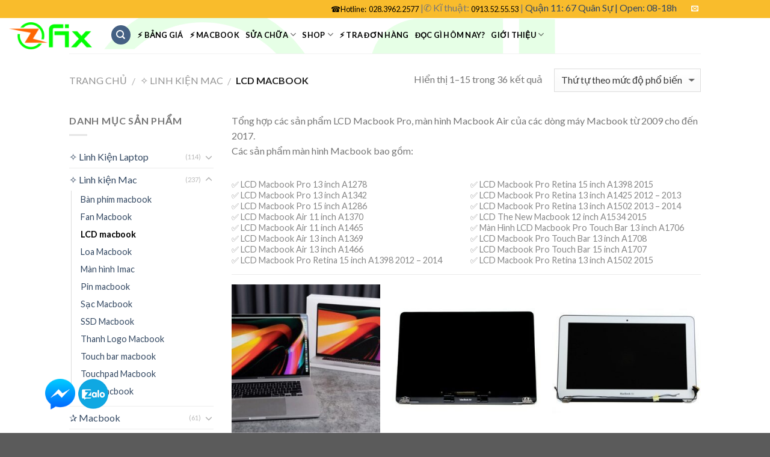

--- FILE ---
content_type: text/html; charset=UTF-8
request_url: https://zfix.vn/danh-muc/linh-kien-mac/man-hinh-macbook/
body_size: 20670
content:
<!DOCTYPE html>
<!--[if IE 9 ]> <html lang="vi" class="ie9 loading-site no-js"> <![endif]-->
<!--[if IE 8 ]> <html lang="vi" class="ie8 loading-site no-js"> <![endif]-->
<!--[if (gte IE 9)|!(IE)]><!--><html lang="vi" class="loading-site no-js"> <!--<![endif]-->
<head>
	<meta charset="UTF-8" />
	<meta name="viewport" content="width=device-width, initial-scale=1.0, maximum-scale=1.0, user-scalable=no" />

	<link rel="profile" href="https://gmpg.org/xfn/11" />
	<link rel="pingback" href="https://zfix.vn/xmlrpc.php" />

	<script>(function(html){html.className = html.className.replace(/\bno-js\b/,'js')})(document.documentElement);</script>
<title>LCD macbook Archives &raquo; Zfix.vn</title>

<!-- Google Tag Manager for WordPress by gtm4wp.com -->
<script data-cfasync="false" type="text/javascript">//<![CDATA[
	var gtm4wp_datalayer_name = "dataLayer";
	var dataLayer = dataLayer || [];
//]]>
</script>
<!-- End Google Tag Manager for WordPress by gtm4wp.com -->
<!-- This site is optimized with the Yoast SEO plugin v11.9 - https://yoast.com/wordpress/plugins/seo/ -->
<link rel="canonical" href="https://zfix.vn/danh-muc/linh-kien-mac/man-hinh-macbook/" />
<link rel="next" href="https://zfix.vn/danh-muc/linh-kien-mac/man-hinh-macbook/page/2/" />
<meta property="og:locale" content="vi_VN" />
<meta property="og:type" content="object" />
<meta property="og:title" content="LCD macbook Archives &raquo; Zfix.vn" />
<meta property="og:description" content="Tổng hợp các sản phẩm LCD Macbook Pro, màn hình Macbook Air của các dòng máy Macbook từ 2009 cho đến 2017. Các sản phẩm màn hình Macbook bao gồm:   ✅ LCD Macbook Pro 13 inch A1278 ✅ LCD Macbook Pro 13 inch A1342 ✅ LCD Macbook Pro 15 inch A1286 ✅ LCD Macbook Air 11 inch A1370 ✅ LCD Macbook Air 11 inch A1465 ✅ LCD Macbook Air 13 inch A1369 ✅ LCD Macbook Air 13 inch A1466 ✅ LCD Macbook Pro Retina 15 inch A1398 2012 – 2014  ✅ LCD Macbook Pro Retina 15 inch A1398 2015 ✅ LCD Macbook Pro Retina 13 inch A1425 2012 – 2013 ✅ LCD Macbook Pro Retina 13 inch A1502 2013 – 2014 ✅ LCD The New Macbook 12 inch A1534 2015 ✅ Màn Hình LCD Macbook Pro Touch Bar 13 inch A1706 ✅ LCD Macbook Pro Touch Bar 13 inch A1708 ✅ LCD Macbook Pro Touch Bar 15 inch A1707 ✅ LCD Macbook Pro Retina 13 inch A1502 2015" />
<meta property="og:url" content="https://zfix.vn/danh-muc/linh-kien-mac/man-hinh-macbook/" />
<meta property="og:site_name" content="Zfix.vn" />
<meta name="twitter:card" content="summary_large_image" />
<meta name="twitter:description" content="Tổng hợp các sản phẩm LCD Macbook Pro, màn hình Macbook Air của các dòng máy Macbook từ 2009 cho đến 2017. Các sản phẩm màn hình Macbook bao gồm:   ✅ LCD Macbook Pro 13 inch A1278 ✅ LCD Macbook Pro 13 inch A1342 ✅ LCD Macbook Pro 15 inch A1286 ✅ LCD Macbook Air 11 inch A1370 ✅ LCD Macbook Air 11 inch A1465 ✅ LCD Macbook Air 13 inch A1369 ✅ LCD Macbook Air 13 inch A1466 ✅ LCD Macbook Pro Retina 15 inch A1398 2012 – 2014  ✅ LCD Macbook Pro Retina 15 inch A1398 2015 ✅ LCD Macbook Pro Retina 13 inch A1425 2012 – 2013 ✅ LCD Macbook Pro Retina 13 inch A1502 2013 – 2014 ✅ LCD The New Macbook 12 inch A1534 2015 ✅ Màn Hình LCD Macbook Pro Touch Bar 13 inch A1706 ✅ LCD Macbook Pro Touch Bar 13 inch A1708 ✅ LCD Macbook Pro Touch Bar 15 inch A1707 ✅ LCD Macbook Pro Retina 13 inch A1502 2015" />
<meta name="twitter:title" content="LCD macbook Archives &raquo; Zfix.vn" />
<script type='application/ld+json' class='yoast-schema-graph yoast-schema-graph--main'>{"@context":"https://schema.org","@graph":[{"@type":"WebSite","@id":"https://zfix.vn/#website","url":"https://zfix.vn/","name":"Zfix.vn","potentialAction":{"@type":"SearchAction","target":"https://zfix.vn/?s={search_term_string}","query-input":"required name=search_term_string"}},{"@type":"CollectionPage","@id":"https://zfix.vn/danh-muc/linh-kien-mac/man-hinh-macbook/#webpage","url":"https://zfix.vn/danh-muc/linh-kien-mac/man-hinh-macbook/","inLanguage":"vi","name":"LCD macbook Archives &raquo; Zfix.vn","isPartOf":{"@id":"https://zfix.vn/#website"}}]}</script>
<!-- / Yoast SEO plugin. -->

<link rel="alternate" type="application/rss+xml" title="Dòng thông tin Zfix.vn &raquo;" href="https://zfix.vn/feed/" />
<link rel="alternate" type="application/rss+xml" title="Dòng phản hồi Zfix.vn &raquo;" href="https://zfix.vn/comments/feed/" />
<link rel="alternate" type="application/rss+xml" title="Nguồn cấp Zfix.vn &raquo; LCD macbook Danh mục" href="https://zfix.vn/danh-muc/linh-kien-mac/man-hinh-macbook/feed/" />
<link rel='stylesheet' id='admin_outofstock_css-css'  href='https://zfix.vn/wp-content/plugins/woo-out-of-stock-products/admin/inc/admin-outofstock.css?ver=4.9.26' type='text/css' media='all' />
<link rel='stylesheet' id='outofstock_css-css'  href='https://zfix.vn/wp-content/plugins/woo-out-of-stock-products/inc/outofstock.css?ver=4.9.26' type='text/css' media='all' />
<link rel='stylesheet' id='wpfc-css'  href='https://zfix.vn/wp-content/plugins/gs-facebook-comments/public/css/wpfc-public.css?ver=1.7.1' type='text/css' media='all' />
<link rel='stylesheet' id='woof-css'  href='https://zfix.vn/wp-content/plugins/woocommerce-products-filter/css/front.css?ver=4.9.26' type='text/css' media='all' />
<link rel='stylesheet' id='chosen-drop-down-css'  href='https://zfix.vn/wp-content/plugins/woocommerce-products-filter/js/chosen/chosen.min.css?ver=4.9.26' type='text/css' media='all' />
<link rel='stylesheet' id='plainoverlay-css'  href='https://zfix.vn/wp-content/plugins/woocommerce-products-filter/css/plainoverlay.css?ver=4.9.26' type='text/css' media='all' />
<link rel='stylesheet' id='malihu-custom-scrollbar-css'  href='https://zfix.vn/wp-content/plugins/woocommerce-products-filter/js/malihu-custom-scrollbar/jquery.mCustomScrollbar.css?ver=4.9.26' type='text/css' media='all' />
<link rel='stylesheet' id='icheck-jquery-color-css'  href='https://zfix.vn/wp-content/plugins/woocommerce-products-filter/js/icheck/skins/flat/orange.css?ver=4.9.26' type='text/css' media='all' />
<link rel='stylesheet' id='woof_quick_search_html_items-css'  href='https://zfix.vn/wp-content/plugins/woocommerce-products-filter/ext/quick_search/css/quick_search.css?ver=4.9.26' type='text/css' media='all' />
<link rel='stylesheet' id='flatsome-icons-css'  href='https://zfix.vn/wp-content/themes/flatsome/assets/css/fl-icons.css?ver=3.3' type='text/css' media='all' />
<link rel='stylesheet' id='flatsome-main-css'  href='https://zfix.vn/wp-content/themes/flatsome/assets/css/flatsome.css?ver=3.4.3' type='text/css' media='all' />
<link rel='stylesheet' id='flatsome-shop-css'  href='https://zfix.vn/wp-content/themes/flatsome/assets/css/flatsome-shop.css?ver=3.4.3' type='text/css' media='all' />
<link rel='stylesheet' id='flatsome-style-css'  href='https://zfix.vn/wp-content/themes/flatsome-child/style.css?ver=3.4.3' type='text/css' media='all' />
<script>if (document.location.protocol != "https:") {document.location = document.URL.replace(/^http:/i, "https:");}</script><script type='text/javascript' src='https://zfix.vn/wp-includes/js/jquery/jquery.js?ver=1.12.4'></script>
<script type='text/javascript' src='https://zfix.vn/wp-includes/js/jquery/jquery-migrate.min.js?ver=1.4.1'></script>
<script type='text/javascript' src='https://zfix.vn/wp-content/plugins/gs-facebook-comments/public/js/wpfc-public.js?ver=1.7.1'></script>
<script type='text/javascript' src='https://zfix.vn/wp-content/plugins/duracelltomi-google-tag-manager/js/gtm4wp-form-move-tracker.js?ver=1.9.2'></script>
<link rel='https://api.w.org/' href='https://zfix.vn/wp-json/' />
<link rel="EditURI" type="application/rsd+xml" title="RSD" href="https://zfix.vn/xmlrpc.php?rsd" />
<link rel="wlwmanifest" type="application/wlwmanifest+xml" href="https://zfix.vn/wp-includes/wlwmanifest.xml" /> 
<meta name="generator" content="WordPress 4.9.26" />
<meta name="generator" content="WooCommerce 3.3.6" />
<meta property="fb:app_id" content="1879299318758574" />    <style type="text/css">
            
                    .wpus-related {
        }
    </style>
    
<!-- Google Tag Manager for WordPress by gtm4wp.com -->
<script data-cfasync="false" type="text/javascript">//<![CDATA[
	dataLayer.push({"pagePostType":"product","pagePostType2":"tax-product","pageCategory":[]});//]]>
</script>
<script data-cfasync="false">//<![CDATA[
(function(w,d,s,l,i){w[l]=w[l]||[];w[l].push({'gtm.start':
new Date().getTime(),event:'gtm.js'});var f=d.getElementsByTagName(s)[0],
j=d.createElement(s),dl=l!='dataLayer'?'&l='+l:'';j.async=true;j.src=
'//www.googletagmanager.com/gtm.'+'js?id='+i+dl;f.parentNode.insertBefore(j,f);
})(window,document,'script','dataLayer','GTM-MW9KF7P');//]]>
</script>
<!-- End Google Tag Manager -->
<!-- End Google Tag Manager for WordPress by gtm4wp.com --><style>.bg{opacity: 0; transition: opacity 1s; -webkit-transition: opacity 1s;} .bg-loaded{opacity: 1;}</style><!--[if IE]><link rel="stylesheet" type="text/css" href="https://zfix.vn/wp-content/themes/flatsome/assets/css/ie-fallback.css"><script src="//cdnjs.cloudflare.com/ajax/libs/html5shiv/3.6.1/html5shiv.js"></script><script>var head = document.getElementsByTagName('head')[0],style = document.createElement('style');style.type = 'text/css';style.styleSheet.cssText = ':before,:after{content:none !important';head.appendChild(style);setTimeout(function(){head.removeChild(style);}, 0);</script><script src="https://zfix.vn/wp-content/themes/flatsome/assets/libs/ie-flexibility.js"></script><![endif]-->    <script type="text/javascript">
    WebFontConfig = {
      google: { families: [ "Lato:regular,700","Lato:regular,400","Lato:regular,700","Dancing+Script", ] }
    };
    (function() {
      var wf = document.createElement('script');
      wf.src = 'https://ajax.googleapis.com/ajax/libs/webfont/1/webfont.js';
      wf.type = 'text/javascript';
      wf.async = 'true';
      var s = document.getElementsByTagName('script')[0];
      s.parentNode.insertBefore(wf, s);
    })(); </script>
  <!-- Facebook Pixel Code -->
<script>
  !function(f,b,e,v,n,t,s)
  {if(f.fbq)return;n=f.fbq=function(){n.callMethod?
  n.callMethod.apply(n,arguments):n.queue.push(arguments)};
  if(!f._fbq)f._fbq=n;n.push=n;n.loaded=!0;n.version='2.0';
  n.queue=[];t=b.createElement(e);t.async=!0;
  t.src=v;s=b.getElementsByTagName(e)[0];
  s.parentNode.insertBefore(t,s)}(window, document,'script',
  'https://connect.facebook.net/en_US/fbevents.js');
  fbq('init', '255554501646472');
  fbq('track', 'PageView');
</script>
<noscript><img height="1" width="1" style="display:none"
  src="https://www.facebook.com/tr?id=255554501646472&ev=PageView&noscript=1"
/></noscript>
<!-- End Facebook Pixel Code -->
	<noscript><style>.woocommerce-product-gallery{ opacity: 1 !important; }</style></noscript>
	<link rel="icon" href="https://zfix.vn/wp-content/uploads/2018/03/cropped-logo-favico-32x32.png" sizes="32x32" />
<link rel="icon" href="https://zfix.vn/wp-content/uploads/2018/03/cropped-logo-favico-192x192.png" sizes="192x192" />
<link rel="apple-touch-icon-precomposed" href="https://zfix.vn/wp-content/uploads/2018/03/cropped-logo-favico-180x180.png" />
<meta name="msapplication-TileImage" content="https://zfix.vn/wp-content/uploads/2018/03/cropped-logo-favico-270x270.png" />
<style id="custom-css" type="text/css">:root {--primary-color: #446084;}/* Site Width */.header-main{height: 59px}#logo img{max-height: 59px}#logo{width:138px;}.header-bottom{min-height: 55px}.header-top{min-height: 21px}.transparent .header-main{height: 265px}.transparent #logo img{max-height: 265px}.has-transparent + .page-title:first-of-type,.has-transparent + #main > .page-title,.has-transparent + #main > div > .page-title,.has-transparent + #main .page-header-wrapper:first-of-type .page-title{padding-top: 295px;}.header.show-on-scroll,.stuck .header-main{height:70px!important}.stuck #logo img{max-height: 70px!important}.search-form{ width: 98%;}.header-bg-image {background-image: url('https://zfix.vn/wp-content/uploads/2018/05/logo-zfixvn.png');}.header-bg-image {background-repeat: repeat;}.header-bottom {background-color: #f1f1f1}.header-main .nav > li > a{line-height: 8px }.header-wrapper:not(.stuck) .header-main .header-nav{margin-top: -4px }@media (max-width: 549px) {.header-main{height: 70px}#logo img{max-height: 70px}}.header-top{background-color:#f9bc2c!important;}body{font-family:"Lato", sans-serif}body{font-weight: 400}.nav > li > a {font-family:"Lato", sans-serif;}.nav > li > a {font-weight: 700;}h1,h2,h3,h4,h5,h6,.heading-font, .off-canvas-center .nav-sidebar.nav-vertical > li > a{font-family: "Lato", sans-serif;}h1,h2,h3,h4,h5,h6,.heading-font,.banner h1,.banner h2{font-weight: 700;}.alt-font{font-family: "Dancing Script", sans-serif;}.products.has-equal-box-heights .box-image {padding-top: 130%;}@media screen and (min-width: 550px){.products .box-vertical .box-image{min-width: px!important;width: px!important;}}.footer-1{background-color: #777}.page-title-small + main .product-container > .row{padding-top:0;}.label-new.menu-item > a:after{content:"New";}.label-hot.menu-item > a:after{content:"Hot";}.label-sale.menu-item > a:after{content:"Sale";}.label-popular.menu-item > a:after{content:"Popular";}</style>        <script type="text/javascript">
            var woof_is_permalink =1;

            var woof_shop_page = "";
        
            var woof_really_curr_tax = {};
            var woof_current_page_link = location.protocol + '//' + location.host + location.pathname;
            //***lets remove pagination from woof_current_page_link
            woof_current_page_link = woof_current_page_link.replace(/\page\/[0-9]+/, "");
                    var woof_link = 'https://zfix.vn/wp-content/plugins/woocommerce-products-filter/';

                                woof_really_curr_tax = {term_id:329, taxonomy: "product_cat"};
                            </script>

                <script>

            var woof_ajaxurl = "https://zfix.vn/wp-admin/admin-ajax.php";

            var woof_lang = {
                'orderby': "orderby",
                'date': "date",
                'perpage': "per page",
                'pricerange': "price range",
                'menu_order': "menu order",
                'popularity': "popularity",
                'rating': "rating",
                'price': "price low to high",
                'price-desc': "price high to low"
            };

            if (typeof woof_lang_custom == 'undefined') {
                var woof_lang_custom = {};/*!!important*/
            }

            //***

            var woof_is_mobile = 0;
        


            var woof_show_price_search_button = 0;
            var woof_show_price_search_type = 0;
        
            var woof_show_price_search_type = 1;

            var swoof_search_slug = "swoof";

        
            var icheck_skin = {};
                                    icheck_skin.skin = "flat";
                icheck_skin.color = "orange";
        
            var is_woof_use_chosen =1;

        

            var woof_current_values = '[]';
            //+++
            var woof_lang_loading = "Loading ...";

        
            var woof_lang_show_products_filter = "show products filter";
            var woof_lang_hide_products_filter = "hide products filter";
            var woof_lang_pricerange = "price range";

            //+++

            var woof_use_beauty_scroll =1;
            //+++
            var woof_autosubmit =1;
            var woof_ajaxurl = "https://zfix.vn/wp-admin/admin-ajax.php";
            /*var woof_submit_link = "";*/
            var woof_is_ajax = 0;
            var woof_ajax_redraw = 0;
            var woof_ajax_page_num =1;
            var woof_ajax_first_done = false;
            var woof_checkboxes_slide_flag = true;


            //toggles
            var woof_toggle_type = "text";

            var woof_toggle_closed_text = "-";
            var woof_toggle_opened_text = "+";

            var woof_toggle_closed_image = "https://zfix.vn/wp-content/plugins/woocommerce-products-filter/img/plus3.png";
            var woof_toggle_opened_image = "https://zfix.vn/wp-content/plugins/woocommerce-products-filter/img/minus3.png";


            //indexes which can be displayed in red buttons panel
                    var woof_accept_array = ["min_price", "orderby", "perpage", ,"product_visibility","product_cat","product_tag","pa_chi-phi"];

        


            //***
            //for extensions

            var woof_ext_init_functions = null;
        

        
            var woof_overlay_skin = "loading-spin";

            jQuery(function () {
                try
                {
                    woof_current_values = jQuery.parseJSON(woof_current_values);
                } catch (e)
                {
                    woof_current_values = null;
                }
                if (woof_current_values == null || woof_current_values.length == 0) {
                    woof_current_values = {};
                }

            });

            function woof_js_after_ajax_done() {
                jQuery(document).trigger('woof_ajax_done');
                    }
        </script>
        </head>

<body data-rsssl=1 class="archive tax-product_cat term-man-hinh-macbook term-329 woocommerce woocommerce-page lightbox nav-dropdown-has-arrow">

<a class="skip-link screen-reader-text" href="#main">Skip to content</a>

<div id="wrapper">


<header id="header" class="header has-sticky sticky-jump">
   <div class="header-wrapper">
	<div id="top-bar" class="header-top hide-for-sticky nav-dark">
    <div class="flex-row container">
      <div class="flex-col hide-for-medium flex-left">
          <ul class="nav nav-left medium-nav-center nav-small  nav-">
                        </ul>
      </div><!-- flex-col left -->

      <div class="flex-col hide-for-medium flex-center">
          <ul class="nav nav-center nav-small  nav-">
                        </ul>
      </div><!-- center -->

      <div class="flex-col hide-for-medium flex-right">
         <ul class="nav top-bar-nav nav-right nav-small  nav-">
              <li id="menu-item-3528" class="menu-item menu-item-type-custom menu-item-object-custom  menu-item-3528"><a href="#" class="nav-top-link"><span style="font-size: 100%;"> ☎ </span> <span style="font-size: 100%;">Hotline: &nbsp; </span> <a href=" Tel:02839622577"> 028.3962.2577</a> |</span><span style="font-size: 100%;">✆ </span> <span style="font-size: 100%;">Kĩ thuật: </span> <a href="Tel:0913525553">0913.52.55.53</a> |</span>  <span style="color: green;"><a href="https://www.google.com/maps/place/Zfixvn/@10.764383,106.6478043,17z/data=!3m1!4b1!4m5!3m4!1s0x31752e937ec55515:0xaf061720af8cd56!8m2!3d10.764383!4d106.649993">Quận 11: 67 Quân Sự</a></span </span>  <span style="color: green;"><a </span> | Open: 08-18h</span></a></li>
<li class="header-newsletter-item has-icon">

<a href="#header-newsletter-signup" class="tooltip " 
  title="">
  
  
  </a><!-- .newsletter-link -->
<div id="header-newsletter-signup"
    class="lightbox-by-id lightbox-content mfp-hide lightbox-white "
    style="max-width:700px ;padding:0px">
    
  <div class="banner has-hover" id="banner-1447913921">
          <div class="banner-inner fill">
        <div class="banner-bg fill" >
            <div class="bg fill bg-fill "></div>
                        <div class="overlay"></div>            
	<div class="is-border is-dashed"
		style="border-color:rgba(255,255,255,.3);border-width:2px 2px 2px 2px;margin:10px;">
	</div>
                    </div><!-- bg-layers -->
        <div class="banner-layers container">
            <div class="fill banner-link"></div>               <div id="text-box-1003189314" class="text-box banner-layer x10 md-x10 lg-x10 y50 md-y50 lg-y50 res-text">
                     <div data-animate="fadeInUp">           <div class="text dark">
              
              <div class="text-inner text-left">
                  <h3 class="uppercase"></h3><p class="lead"></p>[contact-form-7 id="7042" title="Newsletter Vertical"]              </div>
           </div><!-- text-box-inner -->
       </div>                     
<style scope="scope">

#text-box-1003189314 {
  width: 60%;
}
#text-box-1003189314 .text {
  font-size: 100%;
}


@media (min-width:550px) {

  #text-box-1003189314 {
    width: 50%;
  }

}
</style>
    </div><!-- text-box -->
         </div><!-- .banner-layers -->
      </div><!-- .banner-inner -->

            
<style scope="scope">

#banner-1447913921 {
  padding-top: 500px;
}
#banner-1447913921 .bg.bg-loaded {
  background-image: url(https://zfix.vn/wp-content/themes/flatsome/assets/img/missing.jpg);
}
#banner-1447913921 .overlay {
  background-color: rgba(0,0,0,.4);
}
</style>
  </div><!-- .banner -->

</div>

</li><li class="html header-social-icons ml-0">
	<div class="social-icons follow-icons " ><a href="mailto:your@email" data-label="E-mail"  rel="nofollow" class="icon plain  email tooltip" title="Send us an email"><i class="icon-envelop" ></i></a></div></li>          </ul>
      </div><!-- .flex-col right -->

            <div class="flex-col show-for-medium flex-grow">
          <ul class="nav nav-center nav-small mobile-nav  nav-">
                        </ul>
      </div>
      
    </div><!-- .flex-row -->
</div><!-- #header-top -->
<div id="masthead" class="header-main ">
      <div class="header-inner flex-row container logo-left medium-logo-center" role="navigation">

          <!-- Logo -->
          <div id="logo" class="flex-col logo">
            <!-- Header logo -->
<a href="https://zfix.vn/" title="Zfix.vn - All For Your Lap" rel="home">
    <img width="138" height="59" src="https://zfix.vn/wp-content/uploads/2018/05/logo-zfixvn.png" class="header_logo header-logo" alt="Zfix.vn"/><img  width="138" height="59" src="https://zfix.vn/wp-content/uploads/2018/05/logo-zfixvn.png" class="header-logo-dark" alt="Zfix.vn"/></a>
          </div>

          <!-- Mobile Left Elements -->
          <div class="flex-col show-for-medium flex-left">
            <ul class="mobile-nav nav nav-left ">
              <li class="nav-icon has-icon">
  		<a href="#" data-open="#main-menu" data-pos="left" data-bg="main-menu-overlay" data-color="" class="is-small" aria-controls="main-menu" aria-expanded="false">
		
		  <i class="icon-menu" ></i>
		  		</a>
	</li>            </ul>
          </div>

          <!-- Left Elements -->
          <div class="flex-col hide-for-medium flex-left
            flex-grow">
            <ul class="header-nav header-nav-main nav nav-left  nav-spacing-small nav-uppercase" >
              <li class="header-search header-search-dropdown has-icon has-dropdown menu-item-has-children">
	<div class="header-button">	<a href="#" class="icon primary button circle is-small"><i class="icon-search" ></i></a>
	</div>	<ul class="nav-dropdown nav-dropdown-default">
	 	<li class="header-search-form search-form html relative has-icon">
	<div class="header-search-form-wrapper">
		<div class="searchform-wrapper ux-search-box relative form- is-normal"><form method="get" class="searchform" action="https://zfix.vn/" role="search">
		<div class="flex-row relative">
						<div class="flex-col search-form-categories">
			<select class="search_categories resize-select mb-0" name="product_cat"><option value="" selected='selected'>All</option><option value="sua-chua-laptop">✰ Sửa Laptop</option><option value="linh-kien-laptop">✧ Linh Kiện Laptop</option><option value="linh-kien-mac">✧ Linh kiện Mac</option><option value="macbook">✰ Macbook</option><option value="sua--cinema">✰ Sửa  Cinema</option><option value="sua-imac">✰ Sửa iMac</option><option value="sua-macbook-air">✰ Sửa Macbook Air</option><option value="sua-macbook-pro">✰ Sửa Macbook Pro</option><option value="sua-macbook-the-new-12-inch">✰ Sửa Macbook The New 12 Inch</option><option value="phu-kien-laptop">✺ Phụ kiện laptop</option><option value="phu-kien-mac">✺ Phụ kiện Mac</option><option value="main-macbook">Main macbook</option><option value="z-shopping">Z Shopping</option></select>			</div><!-- .flex-col -->
									<div class="flex-col flex-grow">
			  <input type="search" class="search-field mb-0" name="s" value="" placeholder="Tìm kiếm&hellip;" />
		    <input type="hidden" name="post_type" value="product" />
        			</div><!-- .flex-col -->
			<div class="flex-col">
				<button type="submit" class="ux-search-submit submit-button secondary button icon mb-0">
					<i class="icon-search" ></i>				</button>
			</div><!-- .flex-col -->
		</div><!-- .flex-row -->
	 <div class="live-search-results text-left z-top"></div>
</form>
</div>	</div>
</li>	</ul><!-- .nav-dropdown -->
</li>
<li id="menu-item-2114" class="menu-item menu-item-type-custom menu-item-object-custom  menu-item-2114"><a href="https://zfix.vn/check/" class="nav-top-link">⚡ Bảng Giá</a></li>
<li id="menu-item-3590" class="menu-item menu-item-type-custom menu-item-object-custom  menu-item-3590"><a href="https://zfix.vn/danh-muc/macbook/" class="nav-top-link">⚡ Macbook</a></li>
<li id="menu-item-4281" class="menu-item menu-item-type-custom menu-item-object-custom menu-item-has-children  menu-item-4281 has-dropdown"><a href="#" class="nav-top-link">Sửa chữa<i class="icon-angle-down" ></i></a>
<ul class='nav-dropdown nav-dropdown-default'>
	<li id="menu-item-877" class="menu-item menu-item-type-post_type menu-item-object-page  menu-item-877"><a href="https://zfix.vn/sua-macbook/">❃Sửa Macbook &#8211; Imac</a></li>
	<li id="menu-item-878" class="menu-item menu-item-type-post_type menu-item-object-page  menu-item-878"><a href="https://zfix.vn/sua-laptop-tphcm/">❃Sửa Laptop &#8211; Tablet</a></li>
	<li id="menu-item-4282" class="menu-item menu-item-type-custom menu-item-object-custom menu-item-has-children  menu-item-4282 nav-dropdown-col"><a href="https://zfix.vn/shop/">☆ Bệnh &#038; Sự Cố</a>
	<ul class='nav-column nav-dropdown-default'>
		<li id="menu-item-4283" class="menu-item menu-item-type-custom menu-item-object-custom  menu-item-4283"><a href="https://zfix.vn/shop/">✘ Lỗi VGA card đồ họa</a></li>
		<li id="menu-item-4289" class="menu-item menu-item-type-custom menu-item-object-custom  menu-item-4289"><a href="https://zfix.vn/shop/">✘ Lỗi Màn hình: sọc, bể vỡ, không hình</a></li>
		<li id="menu-item-4290" class="menu-item menu-item-type-custom menu-item-object-custom  menu-item-4290"><a href="https://zfix.vn/shop/">✘ Lỗi phím liệt, không nhận</a></li>
		<li id="menu-item-4284" class="menu-item menu-item-type-custom menu-item-object-custom  menu-item-4284"><a href="https://zfix.vn/shop/">✘ Lỗi mất nguồn</a></li>
		<li id="menu-item-4285" class="menu-item menu-item-type-custom menu-item-object-custom  menu-item-4285"><a href="https://zfix.vn/shop/">✘ Máy bị ẩm, vào nước</a></li>
		<li id="menu-item-4297" class="menu-item menu-item-type-custom menu-item-object-custom  menu-item-4297"><a href="https://zfix.vn/shop/">✘ Lỗi máy nóng, chậm treo</a></li>
		<li id="menu-item-4286" class="menu-item menu-item-type-custom menu-item-object-custom  menu-item-4286"><a href="https://zfix.vn/shop/">✘ Lock password, bios, firmware, iCloud</a></li>
	</ul>
</li>
	<li id="menu-item-4298" class="menu-item menu-item-type-custom menu-item-object-custom menu-item-has-children  menu-item-4298 nav-dropdown-col"><a href="https://zfix.vn/shop/">☆ Bệnh &#038; Sự Cố</a>
	<ul class='nav-column nav-dropdown-default'>
		<li id="menu-item-4288" class="menu-item menu-item-type-custom menu-item-object-custom  menu-item-4288"><a href="https://zfix.vn/shop/">✘ Lỗi âm thanh, loa</a></li>
		<li id="menu-item-4291" class="menu-item menu-item-type-custom menu-item-object-custom  menu-item-4291"><a href="https://zfix.vn/shop/">✘ Lỗi Trackpad</a></li>
		<li id="menu-item-4292" class="menu-item menu-item-type-custom menu-item-object-custom  menu-item-4292"><a href="https://zfix.vn/shop/">✘ Lỗi Webcam, Usb, Mic</a></li>
		<li id="menu-item-4294" class="menu-item menu-item-type-custom menu-item-object-custom  menu-item-4294"><a href="https://zfix.vn/shop/">✘ Lỗi ổ cứng: không nhận</a></li>
		<li id="menu-item-4295" class="menu-item menu-item-type-custom menu-item-object-custom  menu-item-4295"><a href="https://zfix.vn/shop-linh-kien/card-wifi-macbook/">✘ Lỗi wifi: không nhận, yếu</a></li>
		<li id="menu-item-4296" class="menu-item menu-item-type-custom menu-item-object-custom  menu-item-4296"><a href="https://zfix.vn/shop/">✘ Lỗi Pin: không nhận, không sạc</a></li>
		<li id="menu-item-4320" class="menu-item menu-item-type-custom menu-item-object-custom  menu-item-4320"><a href="https://zfix.vn/shop/">✘Lỗi Quạt, Sensor, Bản lề</a></li>
	</ul>
</li>
</ul>
</li>
<li id="menu-item-876" class="menu-item menu-item-type-post_type menu-item-object-page menu-item-has-children  menu-item-876 has-dropdown"><a href="https://zfix.vn/shop-linh-kien/" class="nav-top-link">Shop<i class="icon-angle-down" ></i></a>
<ul class='nav-dropdown nav-dropdown-default'>
	<li id="menu-item-939" class="menu-item menu-item-type-custom menu-item-object-custom menu-item-has-children  menu-item-939 nav-dropdown-col"><a href="https://zfix.vn/danh-muc/linh-kien-laptop/">➡️Linh Kiện Laptop</a>
	<ul class='nav-column nav-dropdown-default'>
		<li id="menu-item-4858" class="menu-item menu-item-type-custom menu-item-object-custom  menu-item-4858"><a href="https://zfix.vn/danh-muc/linh-kien-laptop/">🔹SSD Laptop</a></li>
		<li id="menu-item-4859" class="menu-item menu-item-type-custom menu-item-object-custom  menu-item-4859"><a href="https://zfix.vn/danh-muc/linh-kien-laptop/">🔹RAM Laptop</a></li>
		<li id="menu-item-4864" class="menu-item menu-item-type-custom menu-item-object-custom  menu-item-4864"><a href="https://zfix.vn/danh-muc/linh-kien-laptop/">🔹Pin Laptop</a></li>
		<li id="menu-item-4861" class="menu-item menu-item-type-custom menu-item-object-custom  menu-item-4861"><a href="https://zfix.vn/danh-muc/linh-kien-laptop/">🔹Bàn Phím Laptop</a></li>
		<li id="menu-item-4863" class="menu-item menu-item-type-custom menu-item-object-custom  menu-item-4863"><a href="https://zfix.vn/danh-muc/linh-kien-laptop/">🔹Loa Laptop</a></li>
		<li id="menu-item-4860" class="menu-item menu-item-type-custom menu-item-object-custom  menu-item-4860"><a href="https://zfix.vn/danh-muc/linh-kien-laptop/">🔹Màn Hình Laptop</a></li>
		<li id="menu-item-4862" class="menu-item menu-item-type-custom menu-item-object-custom  menu-item-4862"><a href="https://zfix.vn/danh-muc/linh-kien-laptop/">🔹Card Wifi Laptop</a></li>
	</ul>
</li>
	<li id="menu-item-941" class="menu-item menu-item-type-custom menu-item-object-custom menu-item-has-children  menu-item-941 nav-dropdown-col"><a href="https://zfix.vn/danh-muc/linh-kien-mac/">➡️Linh Kiện Macbook</a>
	<ul class='nav-column nav-dropdown-default'>
		<li id="menu-item-4851" class="menu-item menu-item-type-custom menu-item-object-custom  menu-item-4851"><a href="https://zfix.vn/danh-muc/linh-kien-mac/">🔸SSD Macbook</a></li>
		<li id="menu-item-4852" class="menu-item menu-item-type-custom menu-item-object-custom  menu-item-4852"><a href="https://zfix.vn/danh-muc/linh-kien-mac/">🔸RAM Macbook</a></li>
		<li id="menu-item-4857" class="menu-item menu-item-type-custom menu-item-object-custom  menu-item-4857"><a href="https://zfix.vn/danh-muc/linh-kien-mac/">🔸Pin Macbook</a></li>
		<li id="menu-item-4853" class="menu-item menu-item-type-custom menu-item-object-custom  menu-item-4853"><a href="https://zfix.vn/danh-muc/linh-kien-mac/">🔸Màn Hình Macbook</a></li>
		<li id="menu-item-4856" class="menu-item menu-item-type-custom menu-item-object-custom  menu-item-4856"><a href="https://zfix.vn/danh-muc/linh-kien-mac/">🔸Loa Macbook</a></li>
		<li id="menu-item-4854" class="menu-item menu-item-type-custom menu-item-object-custom  menu-item-4854"><a href="https://zfix.vn/danh-muc/linh-kien-mac/">🔸Bàn Phím Macbook</a></li>
		<li id="menu-item-4855" class="menu-item menu-item-type-custom menu-item-object-custom  menu-item-4855"><a href="https://zfix.vn/danh-muc/linh-kien-mac/">🔸Card Wifi Macbook</a></li>
	</ul>
</li>
</ul>
</li>
<li id="menu-item-2096" class="menu-item menu-item-type-post_type menu-item-object-page  menu-item-2096"><a href="https://zfix.vn/kiem-tra/" class="nav-top-link">⚡ Tra đơn hàng</a></li>
<li id="menu-item-4826" class="menu-item menu-item-type-custom menu-item-object-custom  menu-item-4826"><a href="https://zfix.vn/category/tin-tuc/" class="nav-top-link">Đọc gì hôm nay?</a></li>
<li id="menu-item-862" class="menu-item menu-item-type-post_type menu-item-object-page menu-item-has-children  menu-item-862 has-dropdown"><a href="https://zfix.vn/gioi-thieu/" class="nav-top-link">Giới Thiệu<i class="icon-angle-down" ></i></a>
<ul class='nav-dropdown nav-dropdown-default'>
	<li id="menu-item-861" class="menu-item menu-item-type-post_type menu-item-object-page  menu-item-861"><a href="https://zfix.vn/dieu-khoan-dich-vu-sua-laptop-macbook/">» Điều Khoản Dịch Vụ Sửa Laptop, Macbook</a></li>
	<li id="menu-item-860" class="menu-item menu-item-type-post_type menu-item-object-page  menu-item-860"><a href="https://zfix.vn/quy-trinh-sua-chua/">» Quy Trình Sửa Chữa Laptop, Macbook</a></li>
	<li id="menu-item-2095" class="menu-item menu-item-type-post_type menu-item-object-page  menu-item-2095"><a href="https://zfix.vn/chinh-sach-bao-mat/">» Chính sách bảo mật</a></li>
	<li id="menu-item-4278" class="menu-item menu-item-type-custom menu-item-object-custom  menu-item-4278"><a href="https://zfix.vn/chinh-sach-giao-hang/">» Chính sách giao hàng</a></li>
	<li id="menu-item-4279" class="menu-item menu-item-type-custom menu-item-object-custom  menu-item-4279"><a href="https://zfix.vn/hinh-thuc-thanh-toan/">» Hình thức thanh toán</a></li>
	<li id="menu-item-4280" class="menu-item menu-item-type-custom menu-item-object-custom  menu-item-4280"><a href="https://zfix.vn/quy-trinh-sua-chua/">» Cam kết chính hãng</a></li>
	<li id="menu-item-3518" class="menu-item menu-item-type-post_type menu-item-object-page  menu-item-3518"><a href="https://zfix.vn/lien-he/">» Liên hệ</a></li>
</ul>
</li>
            </ul>
          </div>

          <!-- Right Elements -->
          <div class="flex-col hide-for-medium flex-right">
            <ul class="header-nav header-nav-main nav nav-right  nav-spacing-small nav-uppercase">
                          </ul>
          </div>

          <!-- Mobile Right Elements -->
          <div class="flex-col show-for-medium flex-right">
            <ul class="mobile-nav nav nav-right ">
              <li class="cart-item has-icon">

<div class="header-button">      <a href="https://zfix.vn" class="header-cart-link off-canvas-toggle nav-top-link icon button round is-outline is-small" data-open="#cart-popup" data-class="off-canvas-cart" title="Giỏ hàng" data-pos="right">
  
    <i class="icon-shopping-cart"
    data-icon-label="0">
  </i>
  </a>
</div>

  <!-- Cart Sidebar Popup -->
  <div id="cart-popup" class="mfp-hide widget_shopping_cart">
  <div class="cart-popup-inner inner-padding">
      <div class="cart-popup-title text-center">
          <h4 class="uppercase">Giỏ hàng</h4>
          <div class="is-divider"></div>
      </div>
      <div class="widget_shopping_cart_content">
          

	<p class="woocommerce-mini-cart__empty-message">Chưa có sản phẩm trong giỏ hàng.</p>


      </div>
             <div class="cart-sidebar-content relative"></div>  </div>
  </div>

</li>
            </ul>
          </div>



      </div><!-- .header-inner -->
     
            <!-- Header divider -->
      <div class="container"><div class="top-divider full-width"></div></div>
      </div><!-- .header-main -->
<div class="header-bg-container fill"><div class="header-bg-image fill"></div><div class="header-bg-color fill"></div></div><!-- .header-bg-container -->   </div><!-- header-wrapper-->
</header>

<div class="shop-page-title category-page-title page-title ">

	<div class="page-title-inner flex-row  medium-flex-wrap container">
	  <div class="flex-col flex-grow medium-text-center">
	  	 	 <div class="is-medium">
  <nav class="woocommerce-breadcrumb breadcrumbs"><a href="https://zfix.vn">Trang chủ</a> <span class="divider">&#47;</span> <a href="https://zfix.vn/danh-muc/linh-kien-mac/">✧ Linh kiện Mac</a> <span class="divider">&#47;</span> LCD macbook</nav></div>
<div class="category-filtering category-filter-row show-for-medium">
	<a href="#" data-open="#shop-sidebar" data-visible-after="true" data-pos="left" class="filter-button uppercase plain">
		<i class="icon-menu"></i>
		<strong>Lọc</strong>
	</a>
	<div class="inline-block">
			</div>
</div>
	  </div><!-- .flex-left -->
	  
	   <div class="flex-col medium-text-center">
	  	 	<p class="woocommerce-result-count hide-for-medium">
	Hiển thị 1&ndash;15 trong 36 kết quả</p>
<form class="woocommerce-ordering" method="get">
	<select name="orderby" class="orderby">
					<option value="popularity"  selected='selected'>Thứ tự theo mức độ phổ biến</option>
					<option value="rating" >Thứ tự theo điểm đánh giá</option>
					<option value="date" >Thứ tự theo sản phẩm mới</option>
					<option value="price" >Thứ tự theo giá: thấp đến cao</option>
					<option value="price-desc" >Thứ tự theo giá: cao xuống thấp</option>
			</select>
	</form>
	   </div><!-- .flex-right -->
	   
	</div><!-- flex-row -->
</div><!-- .page-title -->

<main id="main" class="">
<div class="row category-page-row">

		<div class="col large-3 hide-for-medium ">
			<div id="shop-sidebar" class="sidebar-inner col-inner">
				<aside id="woocommerce_product_categories-18" class="widget woocommerce widget_product_categories"><span class="widget-title shop-sidebar">Danh mục sản phẩm</span><div class="is-divider small"></div><ul class="product-categories"><li class="cat-item cat-item-307 cat-parent"><a href="https://zfix.vn/danh-muc/linh-kien-laptop/">✧ Linh Kiện Laptop</a> <span class="count">(114)</span><ul class='children'>
<li class="cat-item cat-item-315"><a href="https://zfix.vn/danh-muc/linh-kien-laptop/ram-laptop/">Ram laptop</a> <span class="count">(50)</span></li>
<li class="cat-item cat-item-314"><a href="https://zfix.vn/danh-muc/linh-kien-laptop/ssd-laptop/">SSD laptop</a> <span class="count">(26)</span></li>
</ul>
</li>
<li class="cat-item cat-item-306 cat-parent current-cat-parent"><a href="https://zfix.vn/danh-muc/linh-kien-mac/">✧ Linh kiện Mac</a> <span class="count">(237)</span><ul class='children'>
<li class="cat-item cat-item-321"><a href="https://zfix.vn/danh-muc/linh-kien-mac/ban-phim-macbook/">Bàn phím macbook</a> <span class="count">(27)</span></li>
<li class="cat-item cat-item-325"><a href="https://zfix.vn/danh-muc/linh-kien-mac/fan-macbook/">Fan Macbook</a> <span class="count">(4)</span></li>
<li class="cat-item cat-item-329 current-cat"><a href="https://zfix.vn/danh-muc/linh-kien-mac/man-hinh-macbook/">LCD macbook</a> <span class="count">(36)</span></li>
<li class="cat-item cat-item-327"><a href="https://zfix.vn/danh-muc/linh-kien-mac/loa-macbook/">Loa Macbook</a> <span class="count">(14)</span></li>
<li class="cat-item cat-item-394"><a href="https://zfix.vn/danh-muc/linh-kien-mac/man-hinh-imac/">Màn hình Imac</a> <span class="count">(7)</span></li>
<li class="cat-item cat-item-322"><a href="https://zfix.vn/danh-muc/linh-kien-mac/pin-macbook/">Pin macbook</a> <span class="count">(36)</span></li>
<li class="cat-item cat-item-323"><a href="https://zfix.vn/danh-muc/linh-kien-mac/sac-macbook/">Sạc Macbook</a> <span class="count">(11)</span></li>
<li class="cat-item cat-item-318"><a href="https://zfix.vn/danh-muc/linh-kien-mac/ssd-macbook/">SSD Macbook</a> <span class="count">(68)</span></li>
<li class="cat-item cat-item-393"><a href="https://zfix.vn/danh-muc/linh-kien-mac/thanh-logo-macbook/">Thanh Logo Macbook</a> <span class="count">(3)</span></li>
<li class="cat-item cat-item-392"><a href="https://zfix.vn/danh-muc/linh-kien-mac/touch-bar-macbook/">Touch bar macbook</a> <span class="count">(8)</span></li>
<li class="cat-item cat-item-324"><a href="https://zfix.vn/danh-muc/linh-kien-mac/touchpad-macbook/">Touchpad Macbook</a> <span class="count">(12)</span></li>
<li class="cat-item cat-item-326"><a href="https://zfix.vn/danh-muc/linh-kien-mac/wifi-macbook/">Wifi Macbook</a> <span class="count">(7)</span></li>
</ul>
</li>
<li class="cat-item cat-item-396 cat-parent"><a href="https://zfix.vn/danh-muc/macbook/">✰ Macbook</a> <span class="count">(61)</span><ul class='children'>
<li class="cat-item cat-item-397"><a href="https://zfix.vn/danh-muc/macbook/macbook-air/">Macbook Air</a> <span class="count">(17)</span></li>
<li class="cat-item cat-item-398"><a href="https://zfix.vn/danh-muc/macbook/macbook-pro/">Macbook Pro</a> <span class="count">(44)</span></li>
</ul>
</li>
<li class="cat-item cat-item-296"><a href="https://zfix.vn/danh-muc/sua--cinema/">✰ Sửa  Cinema</a> <span class="count">(2)</span></li>
<li class="cat-item cat-item-294"><a href="https://zfix.vn/danh-muc/sua-imac/">✰ Sửa iMac</a> <span class="count">(15)</span></li>
<li class="cat-item cat-item-22"><a href="https://zfix.vn/danh-muc/sua-chua-laptop/">✰ Sửa Laptop</a> <span class="count">(80)</span></li>
<li class="cat-item cat-item-299 cat-parent"><a href="https://zfix.vn/danh-muc/sua-macbook-air/">✰ Sửa Macbook Air</a> <span class="count">(90)</span><ul class='children'>
<li class="cat-item cat-item-263"><a href="https://zfix.vn/danh-muc/sua-macbook-air/sua-macbook-air-11-inch-2010/">Sửa Macbook Air 11 Inch 2010</a> <span class="count">(10)</span></li>
<li class="cat-item cat-item-264"><a href="https://zfix.vn/danh-muc/sua-macbook-air/sua-macbook-air-11-inch-2011-2012/">Sửa Macbook Air 11 Inch 2011-2012</a> <span class="count">(11)</span></li>
<li class="cat-item cat-item-265"><a href="https://zfix.vn/danh-muc/sua-macbook-air/sua-macbook-air-11-inch-2013-2014-2015/">Sửa Macbook Air 11 Inch 2013-2014-2015</a> <span class="count">(13)</span></li>
<li class="cat-item cat-item-266"><a href="https://zfix.vn/danh-muc/sua-macbook-air/sua-macbook-air-13-inch-2010/">Sửa Macbook Air 13 Inch 2010</a> <span class="count">(11)</span></li>
<li class="cat-item cat-item-268"><a href="https://zfix.vn/danh-muc/sua-macbook-air/sua-macbook-air-13-inch-2011-2012/">Sửa Macbook Air 13 Inch 2011-2012</a> <span class="count">(14)</span></li>
<li class="cat-item cat-item-269"><a href="https://zfix.vn/danh-muc/sua-macbook-air/sua-macbook-air-13-inch-2013-2014/">Sửa Macbook Air 13 Inch 2013-2014</a> <span class="count">(18)</span></li>
<li class="cat-item cat-item-270"><a href="https://zfix.vn/danh-muc/sua-macbook-air/sua-macbook-air-13-inch-2015-2016-2017/">Sửa Macbook Air 13 Inch 2015-2016-2017</a> <span class="count">(16)</span></li>
</ul>
</li>
<li class="cat-item cat-item-292 cat-parent"><a href="https://zfix.vn/danh-muc/sua-macbook-pro/">✰ Sửa Macbook Pro</a> <span class="count">(189)</span><ul class='children'>
<li class="cat-item cat-item-260"><a href="https://zfix.vn/danh-muc/sua-macbook-pro/sua-macbook-pro-13-inch-2008-2010/">Sửa Macbook Pro 13 Inch 2008-2010</a> <span class="count">(18)</span></li>
<li class="cat-item cat-item-261"><a href="https://zfix.vn/danh-muc/sua-macbook-pro/sua-macbook-pro-13-inch-2011-2012/">Sửa Macbook Pro 13 Inch 2011-2012</a> <span class="count">(16)</span></li>
<li class="cat-item cat-item-280"><a href="https://zfix.vn/danh-muc/sua-macbook-pro/sua-macbook-pro-13-inch-touch-bar-2016-2017/">Sửa Macbook Pro 13 Inch Touch Bar 2016-2017</a> <span class="count">(8)</span></li>
<li class="cat-item cat-item-258"><a href="https://zfix.vn/danh-muc/sua-macbook-pro/sua-macbook-pro-15-inch-2008-2009/">Sửa Macbook Pro 15 Inch 2008-2009</a> <span class="count">(14)</span></li>
<li class="cat-item cat-item-259"><a href="https://zfix.vn/danh-muc/sua-macbook-pro/sua-macbook-pro-15-inch-2010-2012/">Sửa Macbook Pro 15 Inch 2010-2012</a> <span class="count">(12)</span></li>
<li class="cat-item cat-item-281"><a href="https://zfix.vn/danh-muc/sua-macbook-pro/sua-macbook-pro-15-inch-touch-bar-2016-2017/">Sửa Macbook Pro 15 Inch Touch Bar 2016-2017</a> <span class="count">(8)</span></li>
<li class="cat-item cat-item-262"><a href="https://zfix.vn/danh-muc/sua-macbook-pro/sua-macbook-pro-17-inch-2010-2011/">Sửa Macbook Pro 17 Inch 2010-2011</a> <span class="count">(18)</span></li>
<li class="cat-item cat-item-271"><a href="https://zfix.vn/danh-muc/sua-macbook-pro/sua-macbook-pro-retina-13-inch-2012/">Sửa Macbook Pro Retina 13 Inch 2012</a> <span class="count">(19)</span></li>
<li class="cat-item cat-item-272"><a href="https://zfix.vn/danh-muc/sua-macbook-pro/sua-macbook-pro-retina-13-inch-2013-2014/">Sửa Macbook Pro Retina 13 Inch 2013-2014</a> <span class="count">(19)</span></li>
<li class="cat-item cat-item-273"><a href="https://zfix.vn/danh-muc/sua-macbook-pro/sua-macbook-pro-retina-13-inch-2015/">Sửa Macbook Pro Retina 13 Inch 2015</a> <span class="count">(19)</span></li>
<li class="cat-item cat-item-274"><a href="https://zfix.vn/danh-muc/sua-macbook-pro/sua-macbook-pro-retina-15-inch-2012-2013-2014/">Sửa Macbook Pro Retina 15 Inch 2012-2013-2014</a> <span class="count">(19)</span></li>
<li class="cat-item cat-item-275"><a href="https://zfix.vn/danh-muc/sua-macbook-pro/sua-macbook-pro-retina-15-inch-2015/">Sửa Macbook Pro Retina 15 Inch 2015</a> <span class="count">(19)</span></li>
</ul>
</li>
<li class="cat-item cat-item-279"><a href="https://zfix.vn/danh-muc/sua-macbook-the-new-12-inch/">✰ Sửa Macbook The New 12 Inch</a> <span class="count">(7)</span></li>
<li class="cat-item cat-item-308"><a href="https://zfix.vn/danh-muc/phu-kien-laptop/">✺ Phụ kiện laptop</a> <span class="count">(24)</span></li>
<li class="cat-item cat-item-305"><a href="https://zfix.vn/danh-muc/phu-kien-mac/">✺ Phụ kiện Mac</a> <span class="count">(30)</span></li>
<li class="cat-item cat-item-328"><a href="https://zfix.vn/danh-muc/main-macbook/">Main macbook</a> <span class="count">(21)</span></li>
<li class="cat-item cat-item-395"><a href="https://zfix.vn/danh-muc/z-shopping/">Z Shopping</a> <span class="count">(26)</span></li>
</ul></aside><aside id="woof_widget-2" class="widget WOOF_Widget">        <div class="widget widget-woof">
            <span class="widget-title shop-sidebar">Lọc SP</span><div class="is-divider small"></div>

            
            



            <div class="woof woof_sid woof_sid_widget" data-sid="widget" data-shortcode="woof sid='widget' autosubmit='-1' start_filtering_btn='0' price_filter='1' redirect='' ajax_redraw='0' btn_position='b' dynamic_recount='-1' " data-redirect="" data-autosubmit="1" data-ajax-redraw="0">

    		<a href="#" class="woof_edit_view" data-sid="widget">show blocks helper</a>
    		<div></div>
    
                <!--- here is possible drop html code which is never redraws by AJAX ---->

                <div class="woof_redraw_zone" data-woof-ver="2.2.2">
    

    	
					    <div data-css-class="woof_price_search_container" class="woof_price_search_container woof_container woof_price_filter">
		        <div class="woof_container_overlay_item"></div>
		        <div class="woof_container_inner">
		    	<div class="woocommerce widget_price_filter">
		    		    		    <form method="get" action="https://zfix.vn/danh-muc/linh-kien-mac/man-hinh-macbook/">
			<div class="price_slider_wrapper">
				<div class="price_slider" style="display:none;"></div>
				<div class="price_slider_amount">
					<input type="text" id="min_price" name="min_price" value="600000" data-min="600000" placeholder="Min price" />
					<input type="text" id="max_price" name="max_price" value="9500000" data-max="9500000" placeholder="Max price" />
					<button type="submit" class="button">Filter</button>
					<div class="price_label" style="display:none;">
						Price: <span class="from"></span> &mdash; <span class="to"></span>
					</div>
					
					<div class="clear"></div>
				</div>
			</div>
		</form>		    	</div>
		        </div>
		    </div>
		    <div style="clear:both;"></div>
		
		

		

			    			
			

                            <div class="woof_submit_search_form_container">

            
            
        </div>            
            
		    


                </div>

            </div>



		            </div>
        </aside>		<aside id="recent-posts-12" class="widget widget_recent_entries">		<span class="widget-title shop-sidebar">Bài viết mới</span><div class="is-divider small"></div>		<ul>
											<li>
					<a href="https://zfix.vn/tin-tuc/ban-phim-zfix/">Bàn Phím Zfix</a>
									</li>
											<li>
					<a href="https://zfix.vn/tin-tuc/pin-macbook-zfix/">Pin Macbook Zfix</a>
									</li>
											<li>
					<a href="https://zfix.vn/tin-tuc/gioi-thieu-zfix/">Giới thiệu Zfix</a>
									</li>
											<li>
					<a href="https://zfix.vn/tin-tuc/man-hinh-zfix/">Màn Hình Zfix</a>
									</li>
											<li>
					<a href="https://zfix.vn/tin-tuc/thu-mua-macbook-gia-cao/">Thu mua Macbook giá cao</a>
									</li>
					</ul>
		</aside>			</div><!-- .sidebar-inner -->
		</div><!-- #shop-sidebar -->

		<div class="col large-9">
		<div class="shop-container">
		<div class="term-description"><p>Tổng hợp các sản phẩm LCD Macbook Pro, màn hình Macbook Air của các dòng máy Macbook từ 2009 cho đến 2017.<br />
Các sản phẩm màn hình Macbook bao gồm:</p>
<table>
<tbody>
<tr>
<td width="623">
<p style="text-align: left;">✅ LCD Macbook Pro 13 inch A1278<strong><br />
</strong>✅ LCD Macbook Pro 13 inch A1342<br />
✅ LCD Macbook Pro 15 inch A1286<br />
✅ LCD Macbook Air 11 inch A1370<br />
✅ LCD Macbook Air 11 inch A1465<br />
✅ LCD Macbook Air 13 inch A1369<br />
✅ LCD Macbook Air 13 inch A1466<br />
✅ LCD Macbook Pro Retina 15 inch A1398 2012 – 2014</p>
</td>
<td width="623">
<p style="text-align: left;">✅ LCD Macbook Pro Retina 15 inch A1398 2015<br />
✅ LCD Macbook Pro Retina 13 inch A1425 2012 – 2013<br />
✅ LCD Macbook Pro Retina 13 inch A1502 2013 – 2014<br />
✅ LCD The New Macbook 12 inch A1534 2015<br />
✅ Màn Hình LCD Macbook Pro Touch Bar 13 inch A1706<br />
✅ LCD Macbook Pro Touch Bar 13 inch A1708<br />
✅ LCD Macbook Pro Touch Bar 15 inch A1707<br />
✅ LCD Macbook Pro Retina 13 inch A1502 2015</p>
</td>
</tr>
</tbody>
</table>
</div>
		
			

                
			<div class="products row row-small large-columns-3 medium-columns-2 small-columns-2">
				
				
					
<div class="product-small col has-hover post-6050 product type-product status-publish has-post-thumbnail product_cat-man-hinh-macbook first instock shipping-taxable purchasable product-type-simple">
	<div class="col-inner">
	
<div class="badge-container absolute left top z-1">
</div>
	<div class="product-small box ">
		<div class="box-image">
			<div class="image-zoom_in">
				<a href="https://zfix.vn/san-pham/cum-man-hinh-macbook-16-inch-a2141/">
					<img width="300" height="300" src="//zfix.vn/wp-content/uploads/2021/01/màn-hình-macbook-16in-300x300.jpg" class="attachment-woocommerce_thumbnail size-woocommerce_thumbnail wp-post-image" alt="" srcset="//zfix.vn/wp-content/uploads/2021/01/màn-hình-macbook-16in-300x300.jpg 300w, //zfix.vn/wp-content/uploads/2021/01/màn-hình-macbook-16in-100x100.jpg 100w, //zfix.vn/wp-content/uploads/2021/01/màn-hình-macbook-16in-280x280.jpg 280w" sizes="(max-width: 300px) 100vw, 300px" />				</a>
			</div>
			<div class="image-tools is-small top right show-on-hover">
							</div>
			<div class="image-tools is-small hide-for-small bottom left show-on-hover">
							</div>
			<div class="image-tools grid-tools text-center hide-for-small bottom hover-slide-in show-on-hover">
				  <a class="quick-view" data-prod="6050" href="#quick-view">Quick View</a>			</div>
					</div><!-- box-image -->

		<div class="box-text box-text-products text-center grid-style-2">
			<div class="title-wrapper"><p class="name product-title"><a href="https://zfix.vn/san-pham/cum-man-hinh-macbook-16-inch-a2141/">Cụm Màn Hình Macbook 16 inch A2141</a></p></div><div class="price-wrapper">
	<span class="price"><span class="woocommerce-Price-amount amount">7,000,000<span class="woocommerce-Price-currencySymbol">&#8363;</span></span></span>
</div>		</div><!-- box-text -->
	</div><!-- box -->
		</div><!-- .col-inner -->
</div><!-- col -->

				
					
<div class="product-small col has-hover post-5620 product type-product status-publish has-post-thumbnail product_cat-man-hinh-macbook  instock shipping-taxable purchasable product-type-simple">
	<div class="col-inner">
	
<div class="badge-container absolute left top z-1">
</div>
	<div class="product-small box ">
		<div class="box-image">
			<div class="image-zoom_in">
				<a href="https://zfix.vn/san-pham/man-hinh-lcd-macbook-pro-15-inch-a1990/">
					<img width="300" height="300" src="//zfix.vn/wp-content/uploads/2019/10/lcd-A1932.jpg" class="attachment-woocommerce_thumbnail size-woocommerce_thumbnail wp-post-image" alt="" srcset="//zfix.vn/wp-content/uploads/2019/10/lcd-A1932.jpg 300w, //zfix.vn/wp-content/uploads/2019/10/lcd-A1932-100x100.jpg 100w, //zfix.vn/wp-content/uploads/2019/10/lcd-A1932-280x280.jpg 280w" sizes="(max-width: 300px) 100vw, 300px" />				</a>
			</div>
			<div class="image-tools is-small top right show-on-hover">
							</div>
			<div class="image-tools is-small hide-for-small bottom left show-on-hover">
							</div>
			<div class="image-tools grid-tools text-center hide-for-small bottom hover-slide-in show-on-hover">
				  <a class="quick-view" data-prod="5620" href="#quick-view">Quick View</a>			</div>
					</div><!-- box-image -->

		<div class="box-text box-text-products text-center grid-style-2">
			<div class="title-wrapper"><p class="name product-title"><a href="https://zfix.vn/san-pham/man-hinh-lcd-macbook-pro-15-inch-a1990/">Cụm Màn Hình Macbook Pro 15 inch A1990</a></p></div><div class="price-wrapper">
	<span class="price"><span class="woocommerce-Price-amount amount">5,500,000<span class="woocommerce-Price-currencySymbol">&#8363;</span></span></span>
</div>		</div><!-- box-text -->
	</div><!-- box -->
		</div><!-- .col-inner -->
</div><!-- col -->

				
					
<div class="product-small col has-hover post-4561 product type-product status-publish has-post-thumbnail product_cat-man-hinh-macbook last instock shipping-taxable purchasable product-type-simple">
	<div class="col-inner">
	
<div class="badge-container absolute left top z-1">
</div>
	<div class="product-small box ">
		<div class="box-image">
			<div class="image-zoom_in">
				<a href="https://zfix.vn/san-pham/man-hinh-macbook-air-11-inch-a1370/">
					<img width="300" height="300" src="//zfix.vn/wp-content/uploads/2018/10/Màn-Hình-Macbook-Air-11-inch-A1370-300x300.jpg" class="attachment-woocommerce_thumbnail size-woocommerce_thumbnail wp-post-image" alt="" srcset="//zfix.vn/wp-content/uploads/2018/10/Màn-Hình-Macbook-Air-11-inch-A1370-300x300.jpg 300w, //zfix.vn/wp-content/uploads/2018/10/Màn-Hình-Macbook-Air-11-inch-A1370-100x100.jpg 100w, //zfix.vn/wp-content/uploads/2018/10/Màn-Hình-Macbook-Air-11-inch-A1370-280x280.jpg 280w, //zfix.vn/wp-content/uploads/2018/10/Màn-Hình-Macbook-Air-11-inch-A1370-400x400.jpg 400w, //zfix.vn/wp-content/uploads/2018/10/Màn-Hình-Macbook-Air-11-inch-A1370-50x50.jpg 50w, //zfix.vn/wp-content/uploads/2018/10/Màn-Hình-Macbook-Air-11-inch-A1370.jpg 500w" sizes="(max-width: 300px) 100vw, 300px" />				</a>
			</div>
			<div class="image-tools is-small top right show-on-hover">
							</div>
			<div class="image-tools is-small hide-for-small bottom left show-on-hover">
							</div>
			<div class="image-tools grid-tools text-center hide-for-small bottom hover-slide-in show-on-hover">
				  <a class="quick-view" data-prod="4561" href="#quick-view">Quick View</a>			</div>
					</div><!-- box-image -->

		<div class="box-text box-text-products text-center grid-style-2">
			<div class="title-wrapper"><p class="name product-title"><a href="https://zfix.vn/san-pham/man-hinh-macbook-air-11-inch-a1370/">Màn Hình LCD Macbook Air 11 inch A1370</a></p></div><div class="price-wrapper">
	<span class="price"><span class="woocommerce-Price-amount amount">2,300,000<span class="woocommerce-Price-currencySymbol">&#8363;</span></span></span>
</div>		</div><!-- box-text -->
	</div><!-- box -->
		</div><!-- .col-inner -->
</div><!-- col -->

				
					
<div class="product-small col has-hover post-4566 product type-product status-publish has-post-thumbnail product_cat-man-hinh-macbook first instock shipping-taxable purchasable product-type-simple">
	<div class="col-inner">
	
<div class="badge-container absolute left top z-1">
</div>
	<div class="product-small box ">
		<div class="box-image">
			<div class="image-zoom_in">
				<a href="https://zfix.vn/san-pham/man-hinh-macbook-air-11-inch-a1465/">
					<img width="300" height="300" src="//zfix.vn/wp-content/uploads/2018/10/Màn-Hình-Macbook-Air-11-inch-A1465-300x300.jpg" class="attachment-woocommerce_thumbnail size-woocommerce_thumbnail wp-post-image" alt="" srcset="//zfix.vn/wp-content/uploads/2018/10/Màn-Hình-Macbook-Air-11-inch-A1465-300x300.jpg 300w, //zfix.vn/wp-content/uploads/2018/10/Màn-Hình-Macbook-Air-11-inch-A1465-100x100.jpg 100w, //zfix.vn/wp-content/uploads/2018/10/Màn-Hình-Macbook-Air-11-inch-A1465-280x280.jpg 280w, //zfix.vn/wp-content/uploads/2018/10/Màn-Hình-Macbook-Air-11-inch-A1465-400x400.jpg 400w, //zfix.vn/wp-content/uploads/2018/10/Màn-Hình-Macbook-Air-11-inch-A1465-50x50.jpg 50w, //zfix.vn/wp-content/uploads/2018/10/Màn-Hình-Macbook-Air-11-inch-A1465.jpg 500w" sizes="(max-width: 300px) 100vw, 300px" />				</a>
			</div>
			<div class="image-tools is-small top right show-on-hover">
							</div>
			<div class="image-tools is-small hide-for-small bottom left show-on-hover">
							</div>
			<div class="image-tools grid-tools text-center hide-for-small bottom hover-slide-in show-on-hover">
				  <a class="quick-view" data-prod="4566" href="#quick-view">Quick View</a>			</div>
					</div><!-- box-image -->

		<div class="box-text box-text-products text-center grid-style-2">
			<div class="title-wrapper"><p class="name product-title"><a href="https://zfix.vn/san-pham/man-hinh-macbook-air-11-inch-a1465/">Màn Hình LCD Macbook Air 11 inch A1465</a></p></div><div class="price-wrapper">
	<span class="price"><span class="woocommerce-Price-amount amount">2,300,000<span class="woocommerce-Price-currencySymbol">&#8363;</span></span></span>
</div>		</div><!-- box-text -->
	</div><!-- box -->
		</div><!-- .col-inner -->
</div><!-- col -->

				
					
<div class="product-small col has-hover post-4569 product type-product status-publish has-post-thumbnail product_cat-man-hinh-macbook  instock shipping-taxable purchasable product-type-simple">
	<div class="col-inner">
	
<div class="badge-container absolute left top z-1">
</div>
	<div class="product-small box ">
		<div class="box-image">
			<div class="image-zoom_in">
				<a href="https://zfix.vn/san-pham/man-hinh-macbook-air-13-inch-a1369/">
					<img width="300" height="300" src="//zfix.vn/wp-content/uploads/2018/10/Màn-Hình-Macbook-Air-13-inch-A1369-300x300.jpg" class="attachment-woocommerce_thumbnail size-woocommerce_thumbnail wp-post-image" alt="" srcset="//zfix.vn/wp-content/uploads/2018/10/Màn-Hình-Macbook-Air-13-inch-A1369-300x300.jpg 300w, //zfix.vn/wp-content/uploads/2018/10/Màn-Hình-Macbook-Air-13-inch-A1369-100x100.jpg 100w, //zfix.vn/wp-content/uploads/2018/10/Màn-Hình-Macbook-Air-13-inch-A1369-280x280.jpg 280w, //zfix.vn/wp-content/uploads/2018/10/Màn-Hình-Macbook-Air-13-inch-A1369-400x400.jpg 400w, //zfix.vn/wp-content/uploads/2018/10/Màn-Hình-Macbook-Air-13-inch-A1369-50x50.jpg 50w, //zfix.vn/wp-content/uploads/2018/10/Màn-Hình-Macbook-Air-13-inch-A1369.jpg 500w" sizes="(max-width: 300px) 100vw, 300px" />				</a>
			</div>
			<div class="image-tools is-small top right show-on-hover">
							</div>
			<div class="image-tools is-small hide-for-small bottom left show-on-hover">
							</div>
			<div class="image-tools grid-tools text-center hide-for-small bottom hover-slide-in show-on-hover">
				  <a class="quick-view" data-prod="4569" href="#quick-view">Quick View</a>			</div>
					</div><!-- box-image -->

		<div class="box-text box-text-products text-center grid-style-2">
			<div class="title-wrapper"><p class="name product-title"><a href="https://zfix.vn/san-pham/man-hinh-macbook-air-13-inch-a1369/">Màn Hình LCD Macbook Air 13 inch A1369</a></p></div><div class="price-wrapper">
	<span class="price"><span class="woocommerce-Price-amount amount">2,000,000<span class="woocommerce-Price-currencySymbol">&#8363;</span></span></span>
</div>		</div><!-- box-text -->
	</div><!-- box -->
		</div><!-- .col-inner -->
</div><!-- col -->

				
					
<div class="product-small col has-hover post-4571 product type-product status-publish has-post-thumbnail product_cat-man-hinh-macbook last instock shipping-taxable purchasable product-type-simple">
	<div class="col-inner">
	
<div class="badge-container absolute left top z-1">
</div>
	<div class="product-small box ">
		<div class="box-image">
			<div class="image-zoom_in">
				<a href="https://zfix.vn/san-pham/man-hinh-macbook-air-13-inch-a1466/">
					<img width="300" height="300" src="//zfix.vn/wp-content/uploads/2018/10/Màn-Hình-Macbook-Air-13-inch-A1466-300x300.jpg" class="attachment-woocommerce_thumbnail size-woocommerce_thumbnail wp-post-image" alt="" srcset="//zfix.vn/wp-content/uploads/2018/10/Màn-Hình-Macbook-Air-13-inch-A1466-300x300.jpg 300w, //zfix.vn/wp-content/uploads/2018/10/Màn-Hình-Macbook-Air-13-inch-A1466-100x100.jpg 100w, //zfix.vn/wp-content/uploads/2018/10/Màn-Hình-Macbook-Air-13-inch-A1466-280x280.jpg 280w, //zfix.vn/wp-content/uploads/2018/10/Màn-Hình-Macbook-Air-13-inch-A1466-400x400.jpg 400w, //zfix.vn/wp-content/uploads/2018/10/Màn-Hình-Macbook-Air-13-inch-A1466-50x50.jpg 50w, //zfix.vn/wp-content/uploads/2018/10/Màn-Hình-Macbook-Air-13-inch-A1466.jpg 500w" sizes="(max-width: 300px) 100vw, 300px" />				</a>
			</div>
			<div class="image-tools is-small top right show-on-hover">
							</div>
			<div class="image-tools is-small hide-for-small bottom left show-on-hover">
							</div>
			<div class="image-tools grid-tools text-center hide-for-small bottom hover-slide-in show-on-hover">
				  <a class="quick-view" data-prod="4571" href="#quick-view">Quick View</a>			</div>
					</div><!-- box-image -->

		<div class="box-text box-text-products text-center grid-style-2">
			<div class="title-wrapper"><p class="name product-title"><a href="https://zfix.vn/san-pham/man-hinh-macbook-air-13-inch-a1466/">Màn Hình LCD Macbook Air 13 inch A1466</a></p></div><div class="price-wrapper">
	<span class="price"><span class="woocommerce-Price-amount amount">2,200,000<span class="woocommerce-Price-currencySymbol">&#8363;</span></span></span>
</div>		</div><!-- box-text -->
	</div><!-- box -->
		</div><!-- .col-inner -->
</div><!-- col -->

				
					
<div class="product-small col has-hover post-5377 product type-product status-publish has-post-thumbnail product_cat-man-hinh-macbook first instock shipping-taxable purchasable product-type-simple">
	<div class="col-inner">
	
<div class="badge-container absolute left top z-1">
</div>
	<div class="product-small box ">
		<div class="box-image">
			<div class="image-zoom_in">
				<a href="https://zfix.vn/san-pham/man-hinh-lcd-macbook-air-13-inch-a1932/">
					<img width="300" height="300" src="//zfix.vn/wp-content/uploads/2019/10/lcd-A1932.jpg" class="attachment-woocommerce_thumbnail size-woocommerce_thumbnail wp-post-image" alt="" srcset="//zfix.vn/wp-content/uploads/2019/10/lcd-A1932.jpg 300w, //zfix.vn/wp-content/uploads/2019/10/lcd-A1932-100x100.jpg 100w, //zfix.vn/wp-content/uploads/2019/10/lcd-A1932-280x280.jpg 280w" sizes="(max-width: 300px) 100vw, 300px" />				</a>
			</div>
			<div class="image-tools is-small top right show-on-hover">
							</div>
			<div class="image-tools is-small hide-for-small bottom left show-on-hover">
							</div>
			<div class="image-tools grid-tools text-center hide-for-small bottom hover-slide-in show-on-hover">
				  <a class="quick-view" data-prod="5377" href="#quick-view">Quick View</a>			</div>
					</div><!-- box-image -->

		<div class="box-text box-text-products text-center grid-style-2">
			<div class="title-wrapper"><p class="name product-title"><a href="https://zfix.vn/san-pham/man-hinh-lcd-macbook-air-13-inch-a1932/">Màn Hình LCD Macbook Air 13 inch A1932</a></p></div><div class="price-wrapper">
	<span class="price"><span class="woocommerce-Price-amount amount">4,000,000<span class="woocommerce-Price-currencySymbol">&#8363;</span></span></span>
</div>		</div><!-- box-text -->
	</div><!-- box -->
		</div><!-- .col-inner -->
</div><!-- col -->

				
					
<div class="product-small col has-hover post-6360 product type-product status-publish has-post-thumbnail product_cat-linh-kien-mac product_cat-man-hinh-macbook  instock shipping-taxable purchasable product-type-simple">
	<div class="col-inner">
	
<div class="badge-container absolute left top z-1">
</div>
	<div class="product-small box ">
		<div class="box-image">
			<div class="image-zoom_in">
				<a href="https://zfix.vn/san-pham/man-hinh-lcd-macbook-air-13-inch-a2179/">
					<img width="300" height="300" src="//zfix.vn/wp-content/uploads/2022/11/LCD-pro-300x300.png" class="attachment-woocommerce_thumbnail size-woocommerce_thumbnail wp-post-image" alt="" srcset="//zfix.vn/wp-content/uploads/2022/11/LCD-pro-300x300.png 300w, //zfix.vn/wp-content/uploads/2022/11/LCD-pro-280x280.png 280w, //zfix.vn/wp-content/uploads/2022/11/LCD-pro-400x400.png 400w, //zfix.vn/wp-content/uploads/2022/11/LCD-pro-100x100.png 100w, //zfix.vn/wp-content/uploads/2022/11/LCD-pro.png 512w" sizes="(max-width: 300px) 100vw, 300px" />				</a>
			</div>
			<div class="image-tools is-small top right show-on-hover">
							</div>
			<div class="image-tools is-small hide-for-small bottom left show-on-hover">
							</div>
			<div class="image-tools grid-tools text-center hide-for-small bottom hover-slide-in show-on-hover">
				  <a class="quick-view" data-prod="6360" href="#quick-view">Quick View</a>			</div>
					</div><!-- box-image -->

		<div class="box-text box-text-products text-center grid-style-2">
			<div class="title-wrapper"><p class="name product-title"><a href="https://zfix.vn/san-pham/man-hinh-lcd-macbook-air-13-inch-a2179/">Màn Hình LCD Macbook Air 13 inch A2179</a></p></div><div class="price-wrapper">
	<span class="price"><span class="woocommerce-Price-amount amount">4,000,000<span class="woocommerce-Price-currencySymbol">&#8363;</span></span></span>
</div>		</div><!-- box-text -->
	</div><!-- box -->
		</div><!-- .col-inner -->
</div><!-- col -->

				
					
<div class="product-small col has-hover post-6254 product type-product status-publish has-post-thumbnail product_cat-linh-kien-mac product_cat-man-hinh-macbook last instock shipping-taxable purchasable product-type-simple">
	<div class="col-inner">
	
<div class="badge-container absolute left top z-1">
</div>
	<div class="product-small box ">
		<div class="box-image">
			<div class="image-zoom_in">
				<a href="https://zfix.vn/san-pham/man-hinh-lcd-macbook-air-13-inch-m1/">
					<img width="300" height="300" src="//zfix.vn/wp-content/uploads/2021/12/màn-hình-macbook-air-m1.jpg" class="attachment-woocommerce_thumbnail size-woocommerce_thumbnail wp-post-image" alt="" srcset="//zfix.vn/wp-content/uploads/2021/12/màn-hình-macbook-air-m1.jpg 300w, //zfix.vn/wp-content/uploads/2021/12/màn-hình-macbook-air-m1-280x280.jpg 280w, //zfix.vn/wp-content/uploads/2021/12/màn-hình-macbook-air-m1-100x100.jpg 100w" sizes="(max-width: 300px) 100vw, 300px" />				</a>
			</div>
			<div class="image-tools is-small top right show-on-hover">
							</div>
			<div class="image-tools is-small hide-for-small bottom left show-on-hover">
							</div>
			<div class="image-tools grid-tools text-center hide-for-small bottom hover-slide-in show-on-hover">
				  <a class="quick-view" data-prod="6254" href="#quick-view">Quick View</a>			</div>
					</div><!-- box-image -->

		<div class="box-text box-text-products text-center grid-style-2">
			<div class="title-wrapper"><p class="name product-title"><a href="https://zfix.vn/san-pham/man-hinh-lcd-macbook-air-13-inch-m1/">Màn Hình LCD Macbook Air 13 inch M1 A2337</a></p></div><div class="price-wrapper">
	<span class="price"><span class="woocommerce-Price-amount amount">4,500,000<span class="woocommerce-Price-currencySymbol">&#8363;</span></span></span>
</div>		</div><!-- box-text -->
	</div><!-- box -->
		</div><!-- .col-inner -->
</div><!-- col -->

				
					
<div class="product-small col has-hover post-6444 product type-product status-publish has-post-thumbnail product_cat-linh-kien-mac product_cat-man-hinh-macbook first instock shipping-taxable purchasable product-type-simple">
	<div class="col-inner">
	
<div class="badge-container absolute left top z-1">
</div>
	<div class="product-small box ">
		<div class="box-image">
			<div class="image-zoom_in">
				<a href="https://zfix.vn/san-pham/man-hinh-lcd-macbook-air-13-inch-m2/">
					<img width="220" height="220" src="//zfix.vn/wp-content/uploads/2023/05/lcd-m2.jpg" class="attachment-woocommerce_thumbnail size-woocommerce_thumbnail wp-post-image" alt="" srcset="//zfix.vn/wp-content/uploads/2023/05/lcd-m2.jpg 220w, //zfix.vn/wp-content/uploads/2023/05/lcd-m2-100x100.jpg 100w" sizes="(max-width: 220px) 100vw, 220px" />				</a>
			</div>
			<div class="image-tools is-small top right show-on-hover">
							</div>
			<div class="image-tools is-small hide-for-small bottom left show-on-hover">
							</div>
			<div class="image-tools grid-tools text-center hide-for-small bottom hover-slide-in show-on-hover">
				  <a class="quick-view" data-prod="6444" href="#quick-view">Quick View</a>			</div>
					</div><!-- box-image -->

		<div class="box-text box-text-products text-center grid-style-2">
			<div class="title-wrapper"><p class="name product-title"><a href="https://zfix.vn/san-pham/man-hinh-lcd-macbook-air-13-inch-m2/">Màn Hình LCD Macbook Air 13 inch M2 A2681</a></p></div><div class="price-wrapper">
	<span class="price"><span class="woocommerce-Price-amount amount">5,000,000<span class="woocommerce-Price-currencySymbol">&#8363;</span></span></span>
</div>		</div><!-- box-text -->
	</div><!-- box -->
		</div><!-- .col-inner -->
</div><!-- col -->

				
					
<div class="product-small col has-hover post-6640 product type-product status-publish has-post-thumbnail product_cat-linh-kien-mac product_cat-man-hinh-macbook  instock shipping-taxable purchasable product-type-simple">
	<div class="col-inner">
	
<div class="badge-container absolute left top z-1">
</div>
	<div class="product-small box ">
		<div class="box-image">
			<div class="image-zoom_in">
				<a href="https://zfix.vn/san-pham/man-hinh-lcd-macbook-air-15-inch-m2-a2941/">
					<img width="220" height="220" src="//zfix.vn/wp-content/uploads/2023/05/lcd-m2.jpg" class="attachment-woocommerce_thumbnail size-woocommerce_thumbnail wp-post-image" alt="" srcset="//zfix.vn/wp-content/uploads/2023/05/lcd-m2.jpg 220w, //zfix.vn/wp-content/uploads/2023/05/lcd-m2-100x100.jpg 100w" sizes="(max-width: 220px) 100vw, 220px" />				</a>
			</div>
			<div class="image-tools is-small top right show-on-hover">
							</div>
			<div class="image-tools is-small hide-for-small bottom left show-on-hover">
							</div>
			<div class="image-tools grid-tools text-center hide-for-small bottom hover-slide-in show-on-hover">
				  <a class="quick-view" data-prod="6640" href="#quick-view">Quick View</a>			</div>
					</div><!-- box-image -->

		<div class="box-text box-text-products text-center grid-style-2">
			<div class="title-wrapper"><p class="name product-title"><a href="https://zfix.vn/san-pham/man-hinh-lcd-macbook-air-15-inch-m2-a2941/">Màn Hình LCD Macbook Air 15 inch M2 A2941</a></p></div><div class="price-wrapper">
	<span class="price"><span class="woocommerce-Price-amount amount">5,500,000<span class="woocommerce-Price-currencySymbol">&#8363;</span></span></span>
</div>		</div><!-- box-text -->
	</div><!-- box -->
		</div><!-- .col-inner -->
</div><!-- col -->

				
					
<div class="product-small col has-hover post-4549 product type-product status-publish has-post-thumbnail product_cat-man-hinh-macbook last instock shipping-taxable purchasable product-type-simple">
	<div class="col-inner">
	
<div class="badge-container absolute left top z-1">
</div>
	<div class="product-small box ">
		<div class="box-image">
			<div class="image-zoom_in">
				<a href="https://zfix.vn/san-pham/man-hinh-macbook-pro-13-inch-a1278/">
					<img width="300" height="300" src="//zfix.vn/wp-content/uploads/2018/10/Màn-Hình-Macbook-Pro-13-inch-A1278-300x300.jpg" class="attachment-woocommerce_thumbnail size-woocommerce_thumbnail wp-post-image" alt="" srcset="//zfix.vn/wp-content/uploads/2018/10/Màn-Hình-Macbook-Pro-13-inch-A1278-300x300.jpg 300w, //zfix.vn/wp-content/uploads/2018/10/Màn-Hình-Macbook-Pro-13-inch-A1278-100x100.jpg 100w, //zfix.vn/wp-content/uploads/2018/10/Màn-Hình-Macbook-Pro-13-inch-A1278-280x280.jpg 280w, //zfix.vn/wp-content/uploads/2018/10/Màn-Hình-Macbook-Pro-13-inch-A1278-400x400.jpg 400w, //zfix.vn/wp-content/uploads/2018/10/Màn-Hình-Macbook-Pro-13-inch-A1278-50x50.jpg 50w, //zfix.vn/wp-content/uploads/2018/10/Màn-Hình-Macbook-Pro-13-inch-A1278.jpg 500w" sizes="(max-width: 300px) 100vw, 300px" />				</a>
			</div>
			<div class="image-tools is-small top right show-on-hover">
							</div>
			<div class="image-tools is-small hide-for-small bottom left show-on-hover">
							</div>
			<div class="image-tools grid-tools text-center hide-for-small bottom hover-slide-in show-on-hover">
				  <a class="quick-view" data-prod="4549" href="#quick-view">Quick View</a>			</div>
					</div><!-- box-image -->

		<div class="box-text box-text-products text-center grid-style-2">
			<div class="title-wrapper"><p class="name product-title"><a href="https://zfix.vn/san-pham/man-hinh-macbook-pro-13-inch-a1278/">Màn Hình LCD Macbook Pro 13 inch A1278</a></p></div><div class="price-wrapper">
	<span class="price"><span class="woocommerce-Price-amount amount">1,400,000<span class="woocommerce-Price-currencySymbol">&#8363;</span></span></span>
</div>		</div><!-- box-text -->
	</div><!-- box -->
		</div><!-- .col-inner -->
</div><!-- col -->

				
					
<div class="product-small col has-hover post-4552 product type-product status-publish has-post-thumbnail product_cat-man-hinh-macbook first instock shipping-taxable purchasable product-type-simple">
	<div class="col-inner">
	
<div class="badge-container absolute left top z-1">
</div>
	<div class="product-small box ">
		<div class="box-image">
			<div class="image-zoom_in">
				<a href="https://zfix.vn/san-pham/man-hinh-lcd-macbook-pro-13-inch-a1342/">
					<img width="300" height="300" src="//zfix.vn/wp-content/uploads/2018/10/Màn-Hình-Macbook-Pro-13-inch-A1342-300x300.jpg" class="attachment-woocommerce_thumbnail size-woocommerce_thumbnail wp-post-image" alt="" srcset="//zfix.vn/wp-content/uploads/2018/10/Màn-Hình-Macbook-Pro-13-inch-A1342-300x300.jpg 300w, //zfix.vn/wp-content/uploads/2018/10/Màn-Hình-Macbook-Pro-13-inch-A1342-100x100.jpg 100w, //zfix.vn/wp-content/uploads/2018/10/Màn-Hình-Macbook-Pro-13-inch-A1342-280x280.jpg 280w, //zfix.vn/wp-content/uploads/2018/10/Màn-Hình-Macbook-Pro-13-inch-A1342-400x400.jpg 400w, //zfix.vn/wp-content/uploads/2018/10/Màn-Hình-Macbook-Pro-13-inch-A1342-50x50.jpg 50w, //zfix.vn/wp-content/uploads/2018/10/Màn-Hình-Macbook-Pro-13-inch-A1342.jpg 500w" sizes="(max-width: 300px) 100vw, 300px" />				</a>
			</div>
			<div class="image-tools is-small top right show-on-hover">
							</div>
			<div class="image-tools is-small hide-for-small bottom left show-on-hover">
							</div>
			<div class="image-tools grid-tools text-center hide-for-small bottom hover-slide-in show-on-hover">
				  <a class="quick-view" data-prod="4552" href="#quick-view">Quick View</a>			</div>
					</div><!-- box-image -->

		<div class="box-text box-text-products text-center grid-style-2">
			<div class="title-wrapper"><p class="name product-title"><a href="https://zfix.vn/san-pham/man-hinh-lcd-macbook-pro-13-inch-a1342/">Màn Hình LCD Macbook Pro 13 inch A1342</a></p></div><div class="price-wrapper">
	<span class="price"><span class="woocommerce-Price-amount amount">1,700,000<span class="woocommerce-Price-currencySymbol">&#8363;</span></span></span>
</div>		</div><!-- box-text -->
	</div><!-- box -->
		</div><!-- .col-inner -->
</div><!-- col -->

				
					
<div class="product-small col has-hover post-4600 product type-product status-publish has-post-thumbnail product_cat-man-hinh-macbook  instock shipping-taxable purchasable product-type-simple">
	<div class="col-inner">
	
<div class="badge-container absolute left top z-1">
</div>
	<div class="product-small box ">
		<div class="box-image">
			<div class="image-zoom_in">
				<a href="https://zfix.vn/san-pham/man-hinh-macbook-pro-13-inch-a1708/">
					<img width="300" height="300" src="//zfix.vn/wp-content/uploads/2018/10/Màn-Hình-Macbook-Pro-Touch-Bar-13-inch-A1708-300x300.jpg" class="attachment-woocommerce_thumbnail size-woocommerce_thumbnail wp-post-image" alt="" srcset="//zfix.vn/wp-content/uploads/2018/10/Màn-Hình-Macbook-Pro-Touch-Bar-13-inch-A1708-300x300.jpg 300w, //zfix.vn/wp-content/uploads/2018/10/Màn-Hình-Macbook-Pro-Touch-Bar-13-inch-A1708-100x100.jpg 100w, //zfix.vn/wp-content/uploads/2018/10/Màn-Hình-Macbook-Pro-Touch-Bar-13-inch-A1708-280x280.jpg 280w, //zfix.vn/wp-content/uploads/2018/10/Màn-Hình-Macbook-Pro-Touch-Bar-13-inch-A1708-400x400.jpg 400w, //zfix.vn/wp-content/uploads/2018/10/Màn-Hình-Macbook-Pro-Touch-Bar-13-inch-A1708-50x50.jpg 50w, //zfix.vn/wp-content/uploads/2018/10/Màn-Hình-Macbook-Pro-Touch-Bar-13-inch-A1708.jpg 500w" sizes="(max-width: 300px) 100vw, 300px" />				</a>
			</div>
			<div class="image-tools is-small top right show-on-hover">
							</div>
			<div class="image-tools is-small hide-for-small bottom left show-on-hover">
							</div>
			<div class="image-tools grid-tools text-center hide-for-small bottom hover-slide-in show-on-hover">
				  <a class="quick-view" data-prod="4600" href="#quick-view">Quick View</a>			</div>
					</div><!-- box-image -->

		<div class="box-text box-text-products text-center grid-style-2">
			<div class="title-wrapper"><p class="name product-title"><a href="https://zfix.vn/san-pham/man-hinh-macbook-pro-13-inch-a1708/">Màn Hình LCD Macbook Pro 13 inch A1708</a></p></div><div class="price-wrapper">
	<span class="price"><span class="woocommerce-Price-amount amount">4,200,000<span class="woocommerce-Price-currencySymbol">&#8363;</span></span></span>
</div>		</div><!-- box-text -->
	</div><!-- box -->
		</div><!-- .col-inner -->
</div><!-- col -->

				
					
<div class="product-small col has-hover post-5376 product type-product status-publish has-post-thumbnail product_cat-linh-kien-mac product_cat-man-hinh-macbook last instock shipping-taxable purchasable product-type-simple">
	<div class="col-inner">
	
<div class="badge-container absolute left top z-1">
</div>
	<div class="product-small box ">
		<div class="box-image">
			<div class="image-zoom_in">
				<a href="https://zfix.vn/san-pham/man-hinh-lcd-macbook-pro-13-inch-a1989/">
					<img width="300" height="300" src="//zfix.vn/wp-content/uploads/2022/11/LCD-pro-300x300.png" class="attachment-woocommerce_thumbnail size-woocommerce_thumbnail wp-post-image" alt="" srcset="//zfix.vn/wp-content/uploads/2022/11/LCD-pro-300x300.png 300w, //zfix.vn/wp-content/uploads/2022/11/LCD-pro-280x280.png 280w, //zfix.vn/wp-content/uploads/2022/11/LCD-pro-400x400.png 400w, //zfix.vn/wp-content/uploads/2022/11/LCD-pro-100x100.png 100w, //zfix.vn/wp-content/uploads/2022/11/LCD-pro.png 512w" sizes="(max-width: 300px) 100vw, 300px" />				</a>
			</div>
			<div class="image-tools is-small top right show-on-hover">
							</div>
			<div class="image-tools is-small hide-for-small bottom left show-on-hover">
							</div>
			<div class="image-tools grid-tools text-center hide-for-small bottom hover-slide-in show-on-hover">
				  <a class="quick-view" data-prod="5376" href="#quick-view">Quick View</a>			</div>
					</div><!-- box-image -->

		<div class="box-text box-text-products text-center grid-style-2">
			<div class="title-wrapper"><p class="name product-title"><a href="https://zfix.vn/san-pham/man-hinh-lcd-macbook-pro-13-inch-a1989/">Màn Hình LCD Macbook Pro 13 inch A1989</a></p></div><div class="price-wrapper">
	<span class="price"><span class="woocommerce-Price-amount amount">4,500,000<span class="woocommerce-Price-currencySymbol">&#8363;</span></span></span>
</div>		</div><!-- box-text -->
	</div><!-- box -->
		</div><!-- .col-inner -->
</div><!-- col -->

				
			</div><!-- row -->
			<div class="container">
<nav class="woocommerce-pagination">
	<ul class="page-numbers nav-pagination links text-center"><li><span aria-current='page' class='page-number current'>1</span></li><li><a class='page-number' href='https://zfix.vn/danh-muc/linh-kien-mac/man-hinh-macbook/page/2/'>2</a></li><li><a class='page-number' href='https://zfix.vn/danh-muc/linh-kien-mac/man-hinh-macbook/page/3/'>3</a></li><li><a class="next page-number" href="https://zfix.vn/danh-muc/linh-kien-mac/man-hinh-macbook/page/2/"><i class="icon-angle-right"></i></a></li></ul></nav>
</div>

		
		</div><!-- shop container -->
		</div>
</div>

</main><!-- #main -->

<footer id="footer" class="footer-wrapper">

	
<!-- FOOTER 1 -->


<!-- FOOTER 2 -->
<div class="footer-widgets footer footer-2 dark">
		<div class="row dark large-columns-4 mb-0">
	   		<div id="text-7" class="col pb-0 widget widget_text">			<div class="textwidget"><p><a href="#"><img class="aligncenter wp-image-2252 size-medium" src="https://zfix.vn/wp-content/uploads/2018/05/logo-zfixvn-800x260.png" alt="" width="150" height="40" /></a></p>
<div id="address-list">
<div class="tit-contain"><a class="customize-unpreviewable" href="https://www.google.com/maps/place/Zfixvn/@10.764383,106.6478043,17z/data=!3m1!4b1!4m5!3m4!1s0x31752e937ec55515:0xaf061720af8cd56!8m2!3d10.764383!4d106.649993">🏚: 67 Quân Sự, P11, Q11, HCM</a></div>
<div class="tit-contain">📳: <a href="tel://0913525553">0913 52 55 53 (kĩ thu</a></div>
<div class="tit-contain"><a href="tel://0913525553">ật) -Zalo</a></div>
<div class="tit-contain">☎: <a href="tel://02839622577">028.3962.2577</a></div>
<div class="tit-name">📧: zfixvn@gmail.com</div>
<div><span style="font-size: small;"> <i>Copyright 2022 © <strong>Zfix.vn</strong></i></span></div>
</div>
</div>
		</div><div id="text-9" class="col pb-0 widget widget_text"><span class="widget-title">VỀ ZFIX</span><div class="is-divider small"></div>			<div class="textwidget"><p><a href="https://zfix.vn/gioi-thieu/" target="_self">✰Giới thiệu</a><br />
<a href="https://zfix.vn/chinh-sach-bao-mat/?customize_changeset_uuid=84406035-33c7-443c-b6c9-47b588fd4bb7&amp;customize_autosaved=on&amp;customize_messenger_channel=preview-64" target="_self">✰Chính sách bảo mật</a><br />
<a href="https://zfix.vn/" target="_self">✰Tuyển dụng</a><br />
<a href="https://zfix.vn/" target="_self">✰Hệ thống chi nhánh</a></p>
</div>
		</div><div id="text-8" class="col pb-0 widget widget_text"><span class="widget-title">HỖ TRỢ KHÁCH HÀNG</span><div class="is-divider small"></div>			<div class="textwidget"><p><a href="https://zfix.vn/hinh-thuc-thanh-toan/" target="_self">✦Hình thức thanh toán</a><br />
✦<a href="https://zfix.vn/chinh-sach-giao-hang/" target="_self">Hình thức giao hàng</a><br />
✦<a href="https://zfix.vn/dieu-khoan-dich-vu-sua-laptop-macbook" target="_self">Đổi trả – Bảo Hành</a><br />
✦<a href="https://zfix.vn/quy-trinh-sua-chua/" target="_self">Cam kết chính hãng</a><br />
<strong><br />
</strong></p>
</div>
		</div><div id="custom_html-3" class="widget_text col pb-0 widget widget_custom_html"><div class="textwidget custom-html-widget"><td width="100%%"><iframe src="//www.facebook.com/plugins/likebox.php?href=https%3A%2F%2Fwww.facebook.com%2Fzfixvn&amp;width=950&amp;height=155&amp;colorscheme=light&amp;show_faces=true&amp;header=false&amp;stream=false&amp;show_border=false" scrolling="no" frameborder="0" style="border:none; overflow:hidden; width:500px; height:175px;" allowtransparency="true"></iframe></td>

<a href="https://zfix.vn/" rel="nofollow"><img src="https://lagihitech.vn/wp-content/uploads/2017/09/thong-bao-bo-cong-thuong-02.png" width=80% alt="zfix bo cong thuong"> </a>


</div></div>        
		</div><!-- end row -->
</div><!-- end footer 2 -->



<div class="absolute-footer dark medium-text-center small-text-center">
  <div class="container clearfix">

    
    <div class="footer-primary pull-left">
            <div class="copyright-footer">
        <ul id="trademark-list">
 	<li id="payment-methods">CHÁP NHẬN THANH TOÁN & VẬN CHUYỂN:  <a href="https://zfix.vn/#" target="_blank" rel="noopener"><img class="attachment-full size-full" src="https://lagihitech.vn/wp-content/uploads/2017/01/tienmat.png" alt="" width="62" height="34" /></a>    <a href="https://lagihitech.vn/#" target="_blank" rel="noopener"><img class="attachment-full size-full" src="https://lagihitech.vn/wp-content/uploads/2017/01/internetBanking.png" alt="" width="54" height="30" />   </a><a href="https://lagihitech.vn/#" target="_blank" rel="noopener"> <img class="attachment-full size-full" src="https://lagihitech.vn/wp-content/uploads/2015/08/trademark-visa.jpg" alt="" width="65" height="32" />  </a>  <a href="https://lagihitech.vn/#" target="_blank" rel="noopener"><img class="attachment-full size-full" src="https://lagihitech.vn/wp-content/uploads/2015/08/trademark-mc.jpg" alt="" width="46" height="32" /></a>   <a href="https://lagihitech.vn/#" target="_blank" rel="noopener"><img class="attachment-full size-full" src="https://lagihitech.vn/wp-content/uploads/2017/01/pos.png" alt="" width="60" height="35" /></a>   <a href="https://lagihitech.vn/#" target="_blank" rel="noopener"><img class="attachment-full size-full" src="https://lagihitech.vn/wp-content/uploads/2017/01/vittel.png" alt="" width="96" height="40" /></a>   <a href="https://lagihitech.vn/#" target="_blank" rel="noopener"><img class="attachment-full size-full" src="https://lagihitech.vn/wp-content/uploads/2017/01/ems.png" alt="" width="106" height="40" /></a>  <a href="https://lagihitech.vn/#" target="_blank" rel="noopener"><img class="attachment-full size-full" src="https://lagihitech.vn/wp-content/uploads/2017/01/ahamove.png" alt="" width="46" height="45" /></a></li>
</ul>

Trung tâm chuyên sửa Laptop, sửa chữa Laptop lấy liền giá tốt tại Tp HCM đang hỗ trợ nhiều doanh nghiệp và công ty kỹ thuật tại Việt Nam

Trung tâm Sửa chữa, nâng cấp laptop/Macbook Zfix.vn là địa điểm sửa Laptop uy tín, chuyên sửa Laptop cho Quý khách hàng gần xa. Nâng cấp, mua bán và trao đổi các loại máy tính , linh kiện máy tính cũ mới. Với kinh nghiệm lâu năm, chúng tôi xử lý các Pan bệnh liên quan: LCD, chip Vga, chip nam, CPU, nguồn máy tính, bios, Lắp ráp cài đặt, khắc phục các sự cố phần cứng máy tính. Các lỗi nặng như trên mainboard (nguồn, VGA, CPU, bị nhập xuất I/O, mất âm thanh), lỗi wifi, lỗi camera, lỗi vân tay, lỗi liên quan LCD (mất hình, bể màn hình, sọc màn hình), đặc biệt cả thiện tốc độ máy tính qua nâng cấp Ram và Ssd vượt trội rõ rệt. Chúng tôi được sự tín nhiệm của các doanh nghiệp, quý đối tác trong nhiệm vụ bảo trì hệ thống thường xuyên. Luôn cập nhật các công nghệ mới nhất về phương pháp sửa chữa cũng như các thiết bị để phục vụ tốt công việc.      </div>
          </div><!-- .left -->
  </div><!-- .container -->
</div><!-- .absolute-footer -->
<a href="#top" class="back-to-top button invert plain is-outline hide-for-medium icon circle fixed bottom z-1" id="top-link"><i class="icon-angle-up" ></i></a>

</footer><!-- .footer-wrapper -->

</div><!-- #wrapper -->

<!-- Mobile Sidebar -->
<div id="main-menu" class="mobile-sidebar no-scrollbar mfp-hide">
    <div class="sidebar-menu no-scrollbar ">
        <ul class="nav nav-sidebar  nav-vertical nav-uppercase">
              <li class="header-search-form search-form html relative has-icon">
	<div class="header-search-form-wrapper">
		<div class="searchform-wrapper ux-search-box relative form- is-normal"><form method="get" class="searchform" action="https://zfix.vn/" role="search">
		<div class="flex-row relative">
						<div class="flex-col search-form-categories">
			<select class="search_categories resize-select mb-0" name="product_cat"><option value="" selected='selected'>All</option><option value="sua-chua-laptop">✰ Sửa Laptop</option><option value="linh-kien-laptop">✧ Linh Kiện Laptop</option><option value="linh-kien-mac">✧ Linh kiện Mac</option><option value="macbook">✰ Macbook</option><option value="sua--cinema">✰ Sửa  Cinema</option><option value="sua-imac">✰ Sửa iMac</option><option value="sua-macbook-air">✰ Sửa Macbook Air</option><option value="sua-macbook-pro">✰ Sửa Macbook Pro</option><option value="sua-macbook-the-new-12-inch">✰ Sửa Macbook The New 12 Inch</option><option value="phu-kien-laptop">✺ Phụ kiện laptop</option><option value="phu-kien-mac">✺ Phụ kiện Mac</option><option value="main-macbook">Main macbook</option><option value="z-shopping">Z Shopping</option></select>			</div><!-- .flex-col -->
									<div class="flex-col flex-grow">
			  <input type="search" class="search-field mb-0" name="s" value="" placeholder="Tìm kiếm&hellip;" />
		    <input type="hidden" name="post_type" value="product" />
        			</div><!-- .flex-col -->
			<div class="flex-col">
				<button type="submit" class="ux-search-submit submit-button secondary button icon mb-0">
					<i class="icon-search" ></i>				</button>
			</div><!-- .flex-col -->
		</div><!-- .flex-row -->
	 <div class="live-search-results text-left z-top"></div>
</form>
</div>	</div>
</li><li class="menu-item menu-item-type-custom menu-item-object-custom menu-item-3528"><a href="#" class="nav-top-link"><span style="font-size: 100%;"> ☎ </span> <span style="font-size: 100%;">Hotline: &nbsp; </span> <a href=" Tel:02839622577"> 028.3962.2577</a> |</span><span style="font-size: 100%;">✆ </span> <span style="font-size: 100%;">Kĩ thuật: </span> <a href="Tel:0913525553">0913.52.55.53</a> |</span>  <span style="color: green;"><a href="https://www.google.com/maps/place/Zfixvn/@10.764383,106.6478043,17z/data=!3m1!4b1!4m5!3m4!1s0x31752e937ec55515:0xaf061720af8cd56!8m2!3d10.764383!4d106.649993">Quận 11: 67 Quân Sự</a></span </span>  <span style="color: green;"><a </span> | Open: 08-18h</span></a></li>
<li class="html header-social-icons ml-0">
	<div class="social-icons follow-icons " ><a href="mailto:your@email" data-label="E-mail"  rel="nofollow" class="icon plain  email tooltip" title="Send us an email"><i class="icon-envelop" ></i></a></div></li>        </ul>
    </div><!-- inner -->
</div><!-- #mobile-menu -->

	  	<div id="fb-root"></div>
		<script 
			async defer crossorigin="anonymous" 
			src="https://connect.facebook.net/en_US/sdk.js#xfbml=1&version=v12.0&appId=1879299318758574&autoLogAppEvents=1">
		</script>

	  	
	
	
			<style type="text/css">

			
				.outofstock .images a:before {
				background-image: url(https://zfix.vn/wp-content/plugins/woo-out-of-stock-products/assets/sign-pin.png);				/*background-color: rgba(255,255,255,.3);*/
				background-repeat: no-repeat;
				background-position: center top;
				display: inherit !important; 
    			opacity: .8;
    			z-index: 1 !important;
			}

			.products .outofstock a:before {
				background-image: url(https://zfix.vn/wp-content/plugins/woo-out-of-stock-products/assets/sign-pin.png);				/*background-color: rgba(255,255,255,.3);*/
				background-repeat: no-repeat;
				background-position: center top;
				display: inherit !important;
    			opacity: .8;
    			z-index: 1 !important;
			}
			.products .outofstock .button:before {
				background:none !important;
				display: inherit !important;
				}
			.outofstock .images .thumbnails a:before {
				background:none !important;
				display: inherit !important;
			}

			</style>
		
<!-- Google Tag Manager (noscript) -->
<noscript><iframe src="https://www.googletagmanager.com/ns.html?id=GTM-MW9KF7P"
height="0" width="0" style="display:none;visibility:hidden"></iframe></noscript>
<!-- End Google Tag Manager (noscript) -->


<div class="chatButton zaloButton">
<a href="https://zalo.me/0913525553" target="_blank">
	<img src="https://lagihitech.vn/wp-content/uploads/2018/03/zalo-icon.png">
</a>
</div>

<div class="chatButton msgButton ">
<a href="https://fb.com/msg/zfixvn" target="_blank">
	<img src="https://lagihitech.vn/wp-content/uploads/2018/03/fb-icon.png">
</a>
</div>

<style type="text/css">
	.chatButton img{
		display: block;
		margin-left: auto;
		margin-right: auto;
	}
	.chatButton{
		display: block;
		height: 50px;
        width: 50px;
		position: fixed;
		bottom: 40px;
		border-radius: 50%;
		text-decoration: none;
		z-index: 9999;
	}
	
	.zaloButton{
        left: 130px;
    }
	.msgButton{
        left: 75px;
    }
</style>











<script>
  window.fbAsyncInit = function() {
    FB.init({
      appId      : '{your-app-id}',
      cookie     : true,
      xfbml      : true,
      version    : '{latest-api-version}'
    });
      
    FB.AppEvents.logPageView();   
      
  };

  (function(d, s, id){
     var js, fjs = d.getElementsByTagName(s)[0];
     if (d.getElementById(id)) {return;}
     js = d.createElement(s); js.id = id;
     js.src = "https://connect.facebook.net/en_US/sdk.js";
     fjs.parentNode.insertBefore(js, fjs);
   }(document, 'script', 'facebook-jssdk'));
</script>
    <div id="login-form-popup" class="lightbox-content mfp-hide">
      
<div class="my-account-header page-title normal-title
	">

	
	<div class="page-title-inner flex-row  container">
		<div class="flex-col flex-grow medium-text-center">
							
				<div class="text-center social-login">
					
					
					
									</div>

					</div><!-- .flex-left -->
	</div><!-- flex-row -->
</div><!-- .page-title -->
      


<div class="account-container lightbox-inner">

				<div class="account-login-inner">

				<h3 class="uppercase">Đăng nhập</h3>

				<form class="woocommerce-form woocommerce-form-login login" method="post">

					
					<p class="woocommerce-form-row woocommerce-form-row--wide form-row form-row-wide">
						<label for="username">Tên tài khoản hoặc địa chỉ email <span class="required">*</span></label>
						<input type="text" class="woocommerce-Input woocommerce-Input--text input-text" name="username" id="username" value="" />
					</p>
					<p class="woocommerce-form-row woocommerce-form-row--wide form-row form-row-wide">
						<label for="password">Mật khẩu <span class="required">*</span></label>
						<input class="woocommerce-Input woocommerce-Input--text input-text" type="password" name="password" id="password" />
					</p>

					
					<p class="form-row">
						<input type="hidden" id="woocommerce-login-nonce" name="woocommerce-login-nonce" value="1c3ffc7e3b" /><input type="hidden" name="_wp_http_referer" value="/danh-muc/linh-kien-mac/man-hinh-macbook/" />						<input type="submit" class="woocommerce-Button button" name="login" value="Đăng nhập" />
						<label class="woocommerce-form__label woocommerce-form__label-for-checkbox inline">
							<input class="woocommerce-form__input woocommerce-form__input-checkbox" name="rememberme" type="checkbox" id="rememberme" value="forever" /> <span>Ghi nhớ mật khẩu</span>
						</label>
					</p>
					<p class="woocommerce-LostPassword lost_password">
						<a href="https://zfix.vn/my-account/lost-password/">Quên mật khẩu?</a>
					</p>

					
				</form>
			</div><!-- .login-inner -->

			
</div><!-- .account-login-container -->

          </div>
  <script type="application/ld+json">{"@context":"https:\/\/schema.org\/","@type":"BreadcrumbList","itemListElement":[{"@type":"ListItem","position":"1","item":{"name":"Trang ch\u1ee7","@id":"https:\/\/zfix.vn"}},{"@type":"ListItem","position":"2","item":{"name":"\u2727 Linh ki\u1ec7n Mac","@id":"https:\/\/zfix.vn\/danh-muc\/linh-kien-mac\/"}},{"@type":"ListItem","position":"3","item":{"name":"LCD macbook"}}]}</script><script type="text/template" id="tmpl-variation-template">
	<div class="woocommerce-variation-description">{{{ data.variation.variation_description }}}</div>

	<div class="woocommerce-variation-price">{{{ data.variation.price_html }}}</div>

	<div class="woocommerce-variation-availability">{{{ data.variation.availability_html }}}</div>
</script>
<script type="text/template" id="tmpl-unavailable-variation-template">
	<p>Rất tiếc, sản phẩm này hiện không tồn tại. Hãy chọn một phương thức kết hợp khác.</p>
</script>
<link rel='stylesheet' id='tooltip-css-css'  href='https://zfix.vn/wp-content/plugins/woocommerce-products-filter/js/tooltip/css/tooltipster.bundle.min.css?ver=4.9.26' type='text/css' media='all' />
<link rel='stylesheet' id='tooltip-css-noir-css'  href='https://zfix.vn/wp-content/plugins/woocommerce-products-filter/js/tooltip/css/plugins/tooltipster/sideTip/themes/tooltipster-sideTip-noir.min.css?ver=4.9.26' type='text/css' media='all' />
<script type='text/javascript' src='https://zfix.vn/wp-includes/js/jquery/ui/core.min.js?ver=1.11.4'></script>
<script type='text/javascript'>
/* <![CDATA[ */
var wc_add_to_cart_params = {"ajax_url":"\/wp-admin\/admin-ajax.php","wc_ajax_url":"\/?wc-ajax=%%endpoint%%","i18n_view_cart":"Xem gi\u1ecf h\u00e0ng","cart_url":"https:\/\/zfix.vn","is_cart":"","cart_redirect_after_add":"no"};
/* ]]> */
</script>
<script type='text/javascript' src='https://zfix.vn/wp-content/plugins/woocommerce/assets/js/frontend/add-to-cart.min.js?ver=3.3.6'></script>
<script type='text/javascript' src='https://zfix.vn/wp-content/plugins/woocommerce/assets/js/jquery-blockui/jquery.blockUI.min.js?ver=2.70'></script>
<script type='text/javascript' src='https://zfix.vn/wp-content/plugins/woocommerce/assets/js/js-cookie/js.cookie.min.js?ver=2.1.4'></script>
<script type='text/javascript'>
/* <![CDATA[ */
var woocommerce_params = {"ajax_url":"\/wp-admin\/admin-ajax.php","wc_ajax_url":"\/?wc-ajax=%%endpoint%%"};
/* ]]> */
</script>
<script type='text/javascript' src='https://zfix.vn/wp-content/plugins/woocommerce/assets/js/frontend/woocommerce.min.js?ver=3.3.6'></script>
<script type='text/javascript'>
/* <![CDATA[ */
var wc_cart_fragments_params = {"ajax_url":"\/wp-admin\/admin-ajax.php","wc_ajax_url":"\/?wc-ajax=%%endpoint%%","cart_hash_key":"wc_cart_hash_3ad3d6c00d844380535a4b619c5cf5e9","fragment_name":"wc_fragments_3ad3d6c00d844380535a4b619c5cf5e9"};
/* ]]> */
</script>
<script type='text/javascript' src='https://zfix.vn/wp-content/plugins/woocommerce/assets/js/frontend/cart-fragments.min.js?ver=3.3.6'></script>
<script type='text/javascript' src='https://zfix.vn/wp-content/themes/flatsome/inc/extensions/flatsome-live-search/flatsome-live-search.js?ver=3.4.3'></script>
<script type='text/javascript' src='https://zfix.vn/wp-includes/js/hoverIntent.min.js?ver=1.8.1'></script>
<script type='text/javascript'>
/* <![CDATA[ */
var flatsomeVars = {"ajaxurl":"https:\/\/zfix.vn\/wp-admin\/admin-ajax.php","rtl":"","sticky_height":"70"};
/* ]]> */
</script>
<script type='text/javascript' src='https://zfix.vn/wp-content/themes/flatsome/assets/js/flatsome.js?ver=3.4.3'></script>
<script type='text/javascript' src='https://zfix.vn/wp-content/themes/flatsome/assets/js/woocommerce.js?ver=3.4.3'></script>
<script type='text/javascript' src='https://zfix.vn/wp-includes/js/wp-embed.min.js?ver=4.9.26'></script>
<script type='text/javascript' src='https://zfix.vn/wp-content/plugins/woocommerce-products-filter/js/tooltip/js/tooltipster.bundle.min.js?ver=4.9.26'></script>
<script type='text/javascript' src='https://zfix.vn/wp-content/plugins/woocommerce-products-filter/js/icheck/icheck.min.js?ver=4.9.26'></script>
<script type='text/javascript' src='https://zfix.vn/wp-content/plugins/woocommerce-products-filter/js/front.js?ver=4.9.26'></script>
<script type='text/javascript' src='https://zfix.vn/wp-content/plugins/woocommerce-products-filter/js/html_types/radio.js?ver=4.9.26'></script>
<script type='text/javascript' src='https://zfix.vn/wp-content/plugins/woocommerce-products-filter/js/html_types/checkbox.js?ver=4.9.26'></script>
<script type='text/javascript' src='https://zfix.vn/wp-content/plugins/woocommerce-products-filter/js/html_types/select.js?ver=4.9.26'></script>
<script type='text/javascript' src='https://zfix.vn/wp-content/plugins/woocommerce-products-filter/js/html_types/mselect.js?ver=4.9.26'></script>
<script type='text/javascript' src='https://zfix.vn/wp-content/plugins/woocommerce-products-filter/js/chosen/chosen.jquery.min.js?ver=4.9.26'></script>
<script type='text/javascript' src='https://zfix.vn/wp-content/plugins/woocommerce-products-filter/js/plainoverlay/jquery.plainoverlay.min.js?ver=4.9.26'></script>
<script type='text/javascript' src='https://zfix.vn/wp-content/plugins/woocommerce-products-filter/js/malihu-custom-scrollbar/jquery.mousewheel.min.js?ver=4.9.26'></script>
<script type='text/javascript' src='https://zfix.vn/wp-content/plugins/woocommerce-products-filter/js/malihu-custom-scrollbar/jquery.mCustomScrollbar.min.js?ver=4.9.26'></script>
<script type='text/javascript' src='https://zfix.vn/wp-content/plugins/woocommerce-products-filter/js/malihu-custom-scrollbar/jquery.mCustomScrollbar.concat.min.js?ver=4.9.26'></script>
<script type='text/javascript' src='https://zfix.vn/wp-includes/js/jquery/ui/widget.min.js?ver=1.11.4'></script>
<script type='text/javascript' src='https://zfix.vn/wp-includes/js/jquery/ui/mouse.min.js?ver=1.11.4'></script>
<script type='text/javascript' src='https://zfix.vn/wp-includes/js/jquery/ui/slider.min.js?ver=1.11.4'></script>
<script type='text/javascript' src='https://zfix.vn/wp-content/plugins/woocommerce/assets/js/jquery-ui-touch-punch/jquery-ui-touch-punch.min.js?ver=3.3.6'></script>
<script type='text/javascript' src='https://zfix.vn/wp-content/plugins/woocommerce/assets/js/accounting/accounting.min.js?ver=0.4.2'></script>
<script type='text/javascript'>
/* <![CDATA[ */
var woocommerce_price_slider_params = {"currency_format_num_decimals":"0","currency_format_symbol":"\u20ab","currency_format_decimal_sep":".","currency_format_thousand_sep":",","currency_format":"%v%s"};
/* ]]> */
</script>
<script type='text/javascript' src='https://zfix.vn/wp-content/plugins/woocommerce/assets/js/frontend/price-slider.min.js?ver=3.3.6'></script>
<script type='text/javascript' src='https://zfix.vn/wp-content/plugins/woocommerce-products-filter/js/woof_sid.js?ver=4.9.26'></script>
<script type='text/javascript' src='https://zfix.vn/wp-includes/js/underscore.min.js?ver=1.8.3'></script>
<script type='text/javascript'>
/* <![CDATA[ */
var _wpUtilSettings = {"ajax":{"url":"\/wp-admin\/admin-ajax.php"}};
/* ]]> */
</script>
<script type='text/javascript' src='https://zfix.vn/wp-includes/js/wp-util.min.js?ver=4.9.26'></script>
<script type='text/javascript'>
/* <![CDATA[ */
var wc_add_to_cart_variation_params = {"wc_ajax_url":"\/?wc-ajax=%%endpoint%%","i18n_no_matching_variations_text":"R\u1ea5t ti\u1ebfc, kh\u00f4ng c\u00f3 s\u1ea3n ph\u1ea9m n\u00e0o ph\u00f9 h\u1ee3p v\u1edbi l\u1ef1a ch\u1ecdn c\u1ee7a b\u1ea1n. H\u00e3y ch\u1ecdn m\u1ed9t ph\u01b0\u01a1ng th\u1ee9c k\u1ebft h\u1ee3p kh\u00e1c.","i18n_make_a_selection_text":"Ch\u1ecdn c\u00e1c t\u00f9y ch\u1ecdn cho s\u1ea3n ph\u1ea9m tr\u01b0\u1edbc khi cho s\u1ea3n ph\u1ea9m v\u00e0o gi\u1ecf h\u00e0ng c\u1ee7a b\u1ea1n.","i18n_unavailable_text":"R\u1ea5t ti\u1ebfc, s\u1ea3n ph\u1ea9m n\u00e0y hi\u1ec7n kh\u00f4ng t\u1ed3n t\u1ea1i. H\u00e3y ch\u1ecdn m\u1ed9t ph\u01b0\u01a1ng th\u1ee9c k\u1ebft h\u1ee3p kh\u00e1c."};
/* ]]> */
</script>
<script type='text/javascript' src='https://zfix.vn/wp-content/plugins/woocommerce/assets/js/frontend/add-to-cart-variation.min.js?ver=3.3.6'></script>
<script type='text/javascript'>
/* <![CDATA[ */
var _zxcvbnSettings = {"src":"https:\/\/zfix.vn\/wp-includes\/js\/zxcvbn.min.js"};
/* ]]> */
</script>
<script type='text/javascript' src='https://zfix.vn/wp-includes/js/zxcvbn-async.min.js?ver=1.0'></script>
<script type='text/javascript'>
/* <![CDATA[ */
var pwsL10n = {"unknown":"M\u1eadt kh\u1ea9u m\u1ea1nh kh\u00f4ng x\u00e1c \u0111\u1ecbnh","short":"R\u1ea5t y\u1ebfu","bad":"Y\u1ebfu","good":"Trung b\u00ecnh","strong":"M\u1ea1nh","mismatch":"M\u1eadt kh\u1ea9u kh\u00f4ng kh\u1edbp"};
/* ]]> */
</script>
<script type='text/javascript' src='https://zfix.vn/wp-admin/js/password-strength-meter.min.js?ver=4.9.26'></script>
<script type='text/javascript'>
/* <![CDATA[ */
var wc_password_strength_meter_params = {"min_password_strength":"3","i18n_password_error":"Vui l\u00f2ng nh\u1eadp m\u1eadt kh\u1ea9u kh\u00f3 h\u01a1n.","i18n_password_hint":"G\u1ee3i \u00fd: M\u1eadt kh\u1ea9u ph\u1ea3i c\u00f3 \u00edt nh\u1ea5t 12 k\u00fd t\u1ef1. \u0110\u1ec3 n\u00e2ng cao \u0111\u1ed9 b\u1ea3o m\u1eadt, s\u1eed d\u1ee5ng ch\u1eef in hoa, in th\u01b0\u1eddng, ch\u1eef s\u1ed1 v\u00e0 c\u00e1c k\u00fd t\u1ef1 \u0111\u1eb7c bi\u1ec7t nh\u01b0 ! \" ? $ % ^ & )."};
/* ]]> */
</script>
<script type='text/javascript' src='https://zfix.vn/wp-content/plugins/woocommerce/assets/js/frontend/password-strength-meter.min.js?ver=3.3.6'></script>

                <style type="text/css">
        
        


        

                    /***** START: hiding submit button of the price slider ******/
                    .woof_price_search_container .price_slider_amount button.button{
                        display: none;
                    }

                    .woof_price_search_container .price_slider_amount .price_label{
                        text-align: left !important;
                    }

                    .woof .widget_price_filter .price_slider_amount .button {
                        float: left;
                    }

                    /***** END: hiding submit button of the price slider ******/


                    



                        .woof_edit_view{
                    display: none;
                }
        
        </style>
        

        
            <img  style="display: none;" src="https://zfix.vn/wp-content/plugins/woocommerce-products-filter/img/loading-master/loading-spin.svg" alt="preloader" /> 

            
</body>
</html>

<!--
Performance optimized by W3 Total Cache. Learn more: https://www.boldgrid.com/w3-total-cache/

Object Caching 233/489 objects using memcached
Page Caching using disk: enhanced 
Database Caching using memcached (Request-wide modification query)

Served from: zfix.vn @ 2025-11-12 02:00:21 by W3 Total Cache
-->

--- FILE ---
content_type: text/css
request_url: https://zfix.vn/wp-content/themes/flatsome-child/style.css?ver=3.4.3
body_size: 313
content:
/*
Theme Name: Flatsome Child
Description: This is a child theme for Flatsome Theme
Author: UX Themes
Template: flatsome
Version: 3.0
*/

/*************** ADD CUSTOM CSS HERE.   ***************/


@media only screen and (max-width: 48em) {
/*************** ADD MOBILE ONLY CSS HERE  ***************/


}

.zfix-alert {
    padding: 10px;
    background-color: #f44336;
    color: white;
}

.zfix-btn {
    border: none; /* Remove borders */
    color: white; /* Add a text color */
    padding: 5px 8px; /* Add some padding */
    cursor: pointer; /* Add a pointer cursor on mouse-over */
}

.zfix-success {background-color: #4CAF50;} /* Green */
.zfix-success:hover {background-color: #46a049;}

.nav>li>a, .nav-dropdown>li>a, .nav-column>li>a
{
    color: #000 !important;
}
.header-inner.container {
    max-width: 1280px !important;
}
